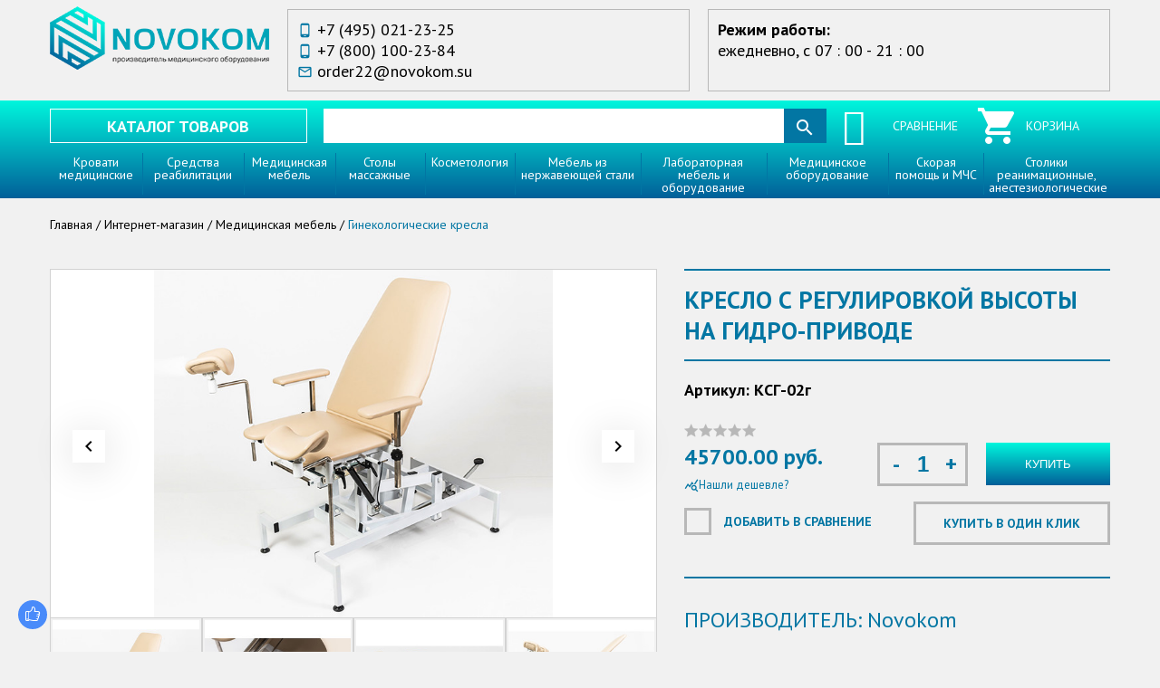

--- FILE ---
content_type: text/html; charset=UTF-8
request_url: https://novokom.su/shop/2249/desc/kreslo-s-regulirovkoj-vysoty-na-gidro-privode
body_size: 17199
content:
<!DOCTYPE html>
<html lang="ru">
 <head>
 <meta charset="UTF-8">
 <meta name="viewport"
 content="width=device-width, user-scalable=no, initial-scale=1.0, maximum-scale=1.0, minimum-scale=1.0">
 <meta http-equiv="X-UA-Compatible" content="ie=edge">
 <title>Купите/покупайте гинекологическое кресло с регулировкой высоты на гидро-приводе</title>
 <meta name="theme-color" content="#00c1c4">
 <link rel="stylesheet" href="/css/style.css?v=1" type="text/css" media="all" />
 <link href="https://fonts.googleapis.com/icon?family=Material+Icons|Open+Sans:400,700|PT+Sans:400,700&amp;subset=cyrillic"
 rel="stylesheet">
 <script>window.App={};</script>
 <meta name="description" content="Простое в использовании и функциональное гинекологическое кресло КСГ-02г предназначено для проведения осмотров в учреждениях здравоохранения. Сделано в России." />
<meta property="og:image" content="https://novokom.su/_sh/22/2249.jpg" />
 
 <link rel="canonical" href="https://novokom.su/shop/2249/desc/kreslo-s-regulirovkoj-vysoty-na-gidro-privode"/>
 <meta property="og:title" content="Новоком"/>
 <meta property="og:description" content=/>
 <meta property="og:image" content="https://novokom.su/img/logo.png">
 <meta property="og:type" content="website"/>
 <meta property="og:url" content= "https://novokom.su/shop/2249/desc/kreslo-s-regulirovkoj-vysoty-na-gidro-privode" />
 <!-- Global site tag (gtag.js) - Google Analytics -->
 <script async src="https://www.googletagmanager.com/gtag/js?id=UA-117077779-1"></script>
 <script>
 window.dataLayer = window.dataLayer || [];
 function gtag(){dataLayer.push(arguments);}
 gtag('js', new Date());
 
 gtag('config', 'UA-117077779-1');
 </script>
 
 <!--CoMagic--> 
<script type="text/javascript">
 var __cs = __cs || [];
 __cs.push(["setCsAccount", "YgwP1zOW06phtgqgFx1tB3n8myBfg5Id"]);
</script>
 
<script type="text/javascript" async src="https://app.comagic.ru/static/cs.min.js"></script>
<!--End CoMagic-->
 
 
	<link rel="stylesheet" href="/.s/src/base.min.css?v=221108" />
	<link rel="stylesheet" href="/.s/src/layer1.min.css?v=221108" />

	<script src="/.s/src/jquery-1.12.4.min.js"></script>
	
	<script src="/.s/src/uwnd.min.js?v=221108"></script>
	<link rel="stylesheet" href="/.s/src/ulightbox/ulightbox.min.css" />
	<link rel="stylesheet" href="/.s/src/social.css" />
	<script src="/.s/src/ulightbox/ulightbox.min.js"></script>
	<script src="/.s/src/shop_utils.js"></script>
	<script>
/* --- UCOZ-JS-DATA --- */
window.uCoz = {"ver":1,"site":{"id":"enovokom","host":"novokom.ucoz.net","domain":"novokom.su"},"ssid":"204346436602220471561","country":"US","sh_curr_def":2,"sh_curr":{"2":{"code":"RUR","disp":" руб.","dpos":0,"name":"Рубли","default":1,"rate":1}},"mf":"enovokom","module":"shop","shop_price_f":["%01.2f",""],"shop_price_separator":"","layerType":1,"uLightboxType":1,"sh_goods":{"2249":{"imgs":["/_sh/22/2249m.jpg","/_sh/22/2249m_1.jpg","/_sh/22/2249m_2.jpg","/_sh/22/2249m_3.jpg","/_sh/22/2249m_4.jpg","/_sh/22/2249m_5.jpg"],"price":"45700.00","old_price":"0.00"}},"language":"ru","sign":{"7252":"Предыдущий","10075":"Обязательны для выбора","7251":"Запрошенный контент не может быть загружен. Пожалуйста, попробуйте позже.","3125":"Закрыть","7287":"Перейти на страницу с фотографией.","210178":"Замечания","5458":"Следующий","3238":"Опции","3129":"Доступ запрещён. Истёк период сессии.","5255":"Помощник","3300":"Ошибка","7253":"Начать слайд-шоу","3255":"Сохранить","7254":"Изменить размер"}};
/* --- UCOZ-JS-CODE --- */

		function eRateEntry(select, id, a = 65, mod = 'shop', mark = +select.value, path = '', ajax, soc) {
			if (mod == 'shop') { path = `/${ id }/edit`; ajax = 2; }
			( !!select ? confirm(select.selectedOptions[0].textContent.trim() + '?') : true )
			&& _uPostForm('', { type:'POST', url:'/' + mod + path, data:{ a, id, mark, mod, ajax, ...soc } });
		}

		function updateRateControls(id, newRate) {
			let entryItem = self['entryID' + id] || self['comEnt' + id];
			let rateWrapper = entryItem.querySelector('.u-rate-wrapper');
			if (rateWrapper && newRate) rateWrapper.innerHTML = newRate;
			if (entryItem) entryItem.querySelectorAll('.u-rate-btn').forEach(btn => btn.remove())
		}
 function uSocialLogin(t) {
			var params = {"vkontakte":{"height":400,"width":790},"facebook":{"height":520,"width":950},"google":{"width":700,"height":600},"ok":{"height":390,"width":710},"yandex":{"height":515,"width":870}};
			var ref = escape(location.protocol + '//' + ('novokom.su' || location.hostname) + location.pathname + ((location.hash ? ( location.search ? location.search + '&' : '?' ) + 'rnd=' + Date.now() + location.hash : ( location.search || '' ))));
			window.open('/'+t+'?ref='+ref,'conwin','width='+params[t].width+',height='+params[t].height+',status=1,resizable=1,left='+parseInt((screen.availWidth/2)-(params[t].width/2))+',top='+parseInt((screen.availHeight/2)-(params[t].height/2)-20)+'screenX='+parseInt((screen.availWidth/2)-(params[t].width/2))+',screenY='+parseInt((screen.availHeight/2)-(params[t].height/2)-20));
			return false;
		}
		function TelegramAuth(user){
			user['a'] = 9; user['m'] = 'telegram';
			_uPostForm('', {type: 'POST', url: '/index/sub', data: user});
		}
checkNumber_header = 'Замечания';
		checkNumber_err = 'Опции<ul>%err_msg%</ul>Обязательны для выбора';
function loginPopupForm(params = {}) { new _uWnd('LF', ' ', -250, -100, { closeonesc:1, resize:1 }, { url:'/index/40' + (params.urlParams ? '?'+params.urlParams : '') }) }
/* --- UCOZ-JS-END --- */
</script>

	<style>.UhideBlock{display:none; }</style>
	<script type="text/javascript">new Image().src = "//counter.yadro.ru/hit;noadsru0?r"+escape(document.referrer)+(screen&&";s"+screen.width+"*"+screen.height+"*"+(screen.colorDepth||screen.pixelDepth))+";u"+escape(document.URL)+";"+Date.now();</script><link rel="stylesheet" href="/_st/shop.css" /><script src="/.s/src/shop.js"></script><style>
				@font-face {
					font-family: "FontAwesome";
					font-style: normal;
					font-weight: normal;
					src: url("/.s/src/panel-v2/fonts/fontawesome-webfont.eot?#iefix&v=4.3.0") format("embedded-opentype"), url("/.s/src/panel-v2/fonts/fontawesome-webfont.woff2?v=4.3.0") format("woff2"), url("/.s/src/panel-v2/fonts/fontawesome-webfont.woff?v=4.3.0") format("woff"), url("/.s/src/panel-v2/fonts/fontawesome-webfont.ttf?v=4.3.0") format("truetype"), url("/.s/src/panel-v2/fonts/fontawesome-webfont.svg?v=4.3.0#fontawesomeregular") format("svg");
				}
			</style>
</head>
 <body>

 <div id="utbr8214" rel="s721"></div>
 <!--U1AHEADER1Z--><!-- comagic аналитика --> <script async src="/js/comagic_analytics.js?v=2"></script>
<!-- Yandex.Metrika counter -->
<script type="text/javascript" >
 (function(m,e,t,r,i,k,a){m[i]=m[i]||function(){(m[i].a=m[i].a||[]).push(arguments)};
 m[i].l=1*new Date();k=e.createElement(t),a=e.getElementsByTagName(t)[0],k.async=1,k.src=r,a.parentNode.insertBefore(k,a)})
 (window, document, "script", "https://mc.yandex.ru/metrika/tag.js", "ym");

 ym(48371339, "init", {
 clickmap:true,
 trackLinks:true,
 accurateTrackBounce:true,
 webvisor:true
 });
</script>
<noscript><div><img src="https://mc.yandex.ru/watch/48371339" style="position:absolute; left:-9999px;" alt="" /></div></noscript>
<!-- /Yandex.Metrika counter -->

<header class="main-header">
 <div class="h-top">
 <div class="wrapper">
 <div class="h-top-logo">
 <a href="http://novokom.su/">
 <img src="/img/logo.png" alt="Новоком">
 </a>
 </div>
 <div class="h-top-menu">
 <div class="contacts">
 <div class="contacts-phone">
 <span><i class="material-icons">phone_android</i><a href="tel:+74950212325">+7 (495) 021-23-25</a></span>
 <!--span><i class="material-icons">phone_android</i><a href="tel:+74950887253">+7 (495) 088-72-53</a></span-->
 <span><i class="material-icons">phone_android</i><a href="tel:+78001002384">+7 (800) 100-23-84</a></span>
 <span><i class="material-icons">mail_outline</i><a href="mailto:sale@novokom.su">sale@novokom.su</a></span>
 </div>
 <div class="schedule"> 
 <b>Режим работы:</b><br>
 <span>ежедневно, с 07 : 00 - 21 : 00</span><br>
 <!--span><i class="material-icons">mail_outline</i><a href="mailto:sale@novokom.su">sale@novokom.su</a></span-->
</div> 
 <!--span class="user-link"><a href="javascript:;" rel="nofollow" onclick="loginPopupForm(); return false;">ВХОД</a>/<a href="/register">РЕГИСТРАЦИЯ</a></span-->
 </div>
 <div class="material-icons menu-open">menu</div>
 <div class="material-icons contact-phone">contact_phone</div>
 <div id="uNMenuDiv1" class="uMenuV"><ul class="uMenuRoot">
<li><a  href="/news" ><span>НОВОСТИ</span></a></li>
<li><a  href="/index/0-2" ><span>О компании</span></a></li>
<li><a  href="/index/nashi_dilery/0-7" ><span>НАШИ ДИЛЕРЫ</span></a></li>
<li><a  href="/index/oplata/0-5" ><span>ОПЛАТА</span></a></li>
<li><a  href="/index/dostavka/0-6" ><span>Доставка</span></a></li>
<li><a  href="/index/kontakty/0-4" ><span>Контакты</span></a></li>
<li><a  href="/index/nashli_deshevle/0-17" ><span>Нашли дешевле?</span></a></li></ul></div>
 </div>
 </div>
 </div>
 <div class="h-bottom">
 <div class="wrapper">
 <div class="h-bottom-t">
 <div class="shop-link">
 <a href="/shop/">КАТАЛОГ ТОВАРОВ</a>
 </div>
 <div class="search-form-holder">
 <div class="searchForm">
 <form onsubmit="this.sfSbm.disabled=true" method="post" style="margin:0"
 action="/shop/search">
 <div align="center" class="schQuery">
 <input type="text" name="query" value="" maxlength="30" size="20"
 class="queryField">
 </div>
 <div align="center" class="schBtn">
 <input type="submit" class="searchSbmFl material-icons" name="sfSbm" value="search">
 </div>
 </form>
 <div id="search-results" style="z-index:999;"></div>
 </div>
 
 
 </div>
 <div class="widget-button">
 <div class="compare-wrapp">
 <span class="compare-icon"></span>
 <a href="/shop/compare"><span class="fa fa-balance-scale"></span>СРАВНЕНИЕ</a>
 </div>
 <div class="checkout-wrapper">
 <div id="shop-basket"><div class="checkout-inner">
 <a href="/shop/checkout"><span class="checkout-icon">КОРЗИНА</span></a>
 <div class="hidden-part">
 
 
 <div class="empty">Ваша корзина пуста</div>
 
 </div>
</div>

<style>
 .hidden-part {display:none}
 #shop-basket ul { margin:0; padding:0; text-align:left; list-style:none }
 #shop-basket .sb-name { margin-right:18px; }
 #shop-basket .sb-cost { margin-right:18px; color: gray; }
 #shop-basket .sb-func { float:right; cursor:pointer; width:16px; height:16px; margin:0;}
 #shop-basket a.remove { background:url('/.s/img/sh/del.png') no-repeat 3px 0; }
 #shop-basket a.remove:hover { background:url('/.s/img/sh/del.png') no-repeat 3px -16px; }
 #shop-basket .empty { text-align:center; }
 #shop-basket .total {font-weight: bold;}
 #shop-basket .total, #shop-basket .disc { text-align:right; line-height: 1.8; }
 #shop-basket .disc-info { font-style: italic; }
</style>

<script language="Javascript"><!--
 var lock_buttons = 0;
 
 function clearBasket(){
 if(lock_buttons) return false; else lock_buttons = 1;
 var el = $('#shop-basket');
 if(el.length){ var g=document.createElement("div"); $(g).addClass('myWinGrid').attr("id",'shop-basket-fade').css({"left":"0","top":"0","position":"absolute","border":"#CCCCCC 1px solid","width":$(el).width()+'px',"height":$(el).height()+'px',"z-index":5}).hide().bind('mousedown',function(e){e.stopPropagation();e.preventDefault();_uWnd.globalmousedown();}).html('<div class="myWinLoad" style="margin:5px;"></div>'); $(el).append(g); $(g).show(); }
 _uPostForm('',{type:'POST',url:'/shop/basket',data:{'mode':'clear'}});
 ga_event('basket_clear');
 return false;
 }
 
 function removeBasket(id){
 if(lock_buttons) return false; else lock_buttons = 1;
 $('#basket-item-'+id+' .sb-func').removeClass('remove').addClass('myWinLoadS').attr('title','');
 _uPostForm('',{type:'POST',url:'/shop/basket',data:{'mode':'del', 'id':id}});
 return false;
 }
 
 function add2Basket(id, pref){
 if(lock_buttons) return false; else lock_buttons = 1;
 var opt = [], err_msg = '', err_msgs = [], radio_options = {}, el_id = {};
 $('#b'+pref+'-'+id+'-basket').attr('disabled','disabled');
 $('#'+pref+'-'+id+'-basket').removeClass('done').removeClass('err').removeClass('add').addClass('wait').attr('title','');
 $('#'+pref+'-'+id+'-options-selectors').find('select, input').each(function(){
 switch (this.type) {
 case 'radio':
 el_id = this.id.split('-');
 ((typeof (radio_options[el_id[3]]) == 'undefined') && (radio_options[el_id[3]] = { 'val': - 1, 'id': this.id }));
 (this.checked && (radio_options[el_id[3]]['val'] = this.value));
 break;
 case 'checkbox':
 if (this.checked && (this.value !== '')) {
 if(this.value !== ''){
 opt.push(this.id.split('-')[3]+'-'+this.value);
 } else {
 err_msgs.push({'id':this.id.split('-')[3], 'msg':'<li>'+$(this).parent().parent().find('span.opt').html().replace(':', '')+'</li>'});
 }
 }
 break;
 default:
 if (this.value !== '') {
 opt.push(this.id.split('-')[3]+'-'+this.value);
 } else {
 err_msgs.push({'id':this.id.split('-')[3], 'msg':'<li>'+$(this).parent().parent().find('span.opt').html().replace(':', '')+'</li>'});
 }
 }
 });
 for(i in radio_options){
 if(radio_options[i]['val'] != -1){
 opt.push(radio_options[i]['id'].split('-')[3]+'-'+radio_options[i]['val']);
 }else{
 err_msgs.push({'id':radio_options[i]['id'].split('-')[3], 'msg':'<li>'+$('#'+radio_options[i]['id']).parent().parent().parent().find('span.opt').html().replace(':', '')+'</li>'});
 }
 }
 
 err_msgs.sort(function(a, b){ return ((a['id'] > b['id']) ? 1 : -1); });
 for (var i=0; i<err_msgs.length; i++) { err_msg += err_msgs[i]['msg']; }
 
 if(err_msg == ''){
 _uPostForm('',{type:'POST',url:'/shop/basket',data:{'mode':'add', 'id':id, 'pref':pref, 'opt':opt.join(':'), 'cnt':$('#q'+pref+'-'+id+'-basket').attr('value')}});
 ga_event('basket_add');
 }else{
 lock_buttons = 0;
 shop_alert('<div class="MyWinError">Опции<ul>'+err_msg+'</ul>обязательны для выбора</div>','Замечания','warning',350,100,{tm:8000,align:'left',icon:'/.s/img/icon/warning.png', 'onclose': function(){ $('#b'+pref+'-'+id+'-basket').removeAttr('disabled'); $('#'+pref+'-'+id+'-basket').removeClass('wait').addClass('add'); }});
 }
 return false;
 }
 
 function buyNow(id, pref){
 if(lock_buttons) return false; else lock_buttons = 1;
 var opt = [], err_msg = '', err_msgs = [], radio_options = {}, el_id = {};
 $('#b'+pref+'-'+id+'-buynow').attr('disabled', 'disabled');
 $('#'+pref+'-'+id+'-buynow').removeClass('done').removeClass('err').removeClass('now').addClass('wait').attr('title','');
 $('#'+pref+'-'+id+'-options-selectors').find('select, input').each(function(){
 switch (this.type) {
 case 'radio':
 el_id = this.id.split('-');
 ((typeof (radio_options[el_id[3]]) == 'undefined') && (radio_options[el_id[3]] = { 'val': - 1, 'id': this.id }));
 (this.checked && (radio_options[el_id[3]]['val'] = this.value));
 break;
 case 'checkbox':
 if (this.checked && (this.value !== '')) {
 if(this.value !== ''){
 opt.push(this.id.split('-')[3]+'-'+this.value);
 } else {
 err_msgs.push({'id':this.id.split('-')[3], 'msg':'<li>'+$(this).parent().parent().find('span.opt').html().replace(':', '')+'</li>'});
 }
 }
 break;
 default:
 if (this.value !== '') {
 opt.push(this.id.split('-')[3]+'-'+this.value);
 } else {
 err_msgs.push({'id':this.id.split('-')[3], 'msg':'<li>'+$(this).parent().parent().find('span.opt').html().replace(':', '')+'</li>'});
 }
 }
 });
 for(i in radio_options){
 if(radio_options[i]['val'] != -1){
 opt.push(radio_options[i]['id'].split('-')[3]+'-'+radio_options[i]['val']);
 }else{
 err_msgs.push({'id':radio_options[i]['id'].split('-')[3], 'msg':'<li>'+$('#'+radio_options[i]['id']).parent().parent().parent().find('span.opt').html().replace(':', '')+'</li>'});
 }
 }
 
 err_msgs.sort(function(a, b){ return ((a['id'] > b['id']) ? 1 : -1); });
 for (var i=0; i<err_msgs.length; i++) { err_msg += err_msgs[i]['msg']; }
 
 if(err_msg == ''){
 _uPostForm('',{type:'POST',url:'/shop/basket',data:{'mode':'add', 'id':id, 'pref':pref, 'opt':opt.join(':'), 'cnt':$('#q'+pref+'-'+id+'-basket').attr('value'), 'now':1}});
 ga_event('basket_buynow');
 }else{
 lock_buttons = 0;
 shop_alert('<div class="MyWinError">Опции<ul>'+err_msg+'</ul>обязательны для выбора</div>','Замечания','warning',350,100,{tm:8000,align:'left',icon:'/.s/img/icon/warning.png', 'onclose': function(){ $('#b'+pref+'-'+id+'-buynow').removeAttr('disabled'); $('#'+pref+'-'+id+'-buynow').removeClass('wait').addClass('add'); }});
 }
 return false;
 }
 //-->
</script></div>
 </div>
 </div>
 </div>
 <div class="h-bottom-cat">
 <div class="material-icons close-cat">close</div>
 <ul id="shop-hmenu" class="hmenu-onhover">

<li class="hmenu-item" id="hmenu-item-7">
			<a class="hmenu-link" href="/shop/medicinskie-krovati"><span>Кровати медицинские</span></a>
	<div class="hmenu-corn"><b></b></div>
				<div id="hmenu-cont-7" class="hmenu-cont">
					<ol class="hmenu-cont-block with-clear">
						<li id="hmenu-subc-63" class="hmenu-subc-ol hmenu-subc level2">
						<div><a href="/shop/medicinskie-krovati/s-ehlektricheskim-privodom">С электрическим приводом</a></div></li><li id="hmenu-subc-64" class="hmenu-subc-ol hmenu-subc level2">
						<div><a href="/shop/medicinskie-krovati/s-mekhanicheskim-privodom">С механическим приводом</a></div></li><li id="hmenu-subc-65" class="hmenu-subc-ol hmenu-subc level2">
						<div><a href="/shop/medicinskie-krovati/s-tualetnym-ustrojstvom">С туалетным устройством</a></div></li><li id="hmenu-subc-66" class="hmenu-subc-ol hmenu-subc level2">
						<div><a href="/shop/medicinskie-krovati/kreslo-krovat-s-funkciej-kardiokreslo">С функцией кардио-кресла</a></div></li><li id="hmenu-subc-30" class="hmenu-subc-ol hmenu-subc level2">
						<div><a href="/shop/medicinskie-krovati/s-regulirovkoj-vysoty">С регулировкой высоты</a></div></li><li id="hmenu-subc-93" class="hmenu-subc-ol hmenu-subc level2">
						<div><a href="/shop/medicinskie-krovati/c-funkciej-perevorachivanija-bolnogo">C функцией переворачивания больного</a></div></li><li id="hmenu-subc-92" class="hmenu-subc-ol hmenu-subc level2">
						<div><a href="/shop/medicinskie-krovati/krovati-detskie-dlja-novorozhdennykh">Детские / Для новорожденных</a></div></li><li id="hmenu-subc-69" class="hmenu-subc-ol hmenu-subc level2">
						<div><a href="/shop/medicinskie-krovati/dopolnitelnoe-oborudovanie-matrasy-protivoprolezhnevye-sistemy">Дополнительное оборудование. Матрасы / противопролежневые системы</a></div></li><li id="hmenu-subc-196" class="hmenu-subc-ol hmenu-subc level2">
						<div><a href="/shop/medicinskie-krovati/metallicheskie-krovati">Металлические кровати</a></div></li><li id="hmenu-subc-209" class="hmenu-subc-ol hmenu-subc level2">
						<div><a href="/shop/medicinskie-krovati/reanimacionnye-krovati">Реанимационные кровати</a></div></li>
					</ol>
				</div>
</li>

<li class="hmenu-item" id="hmenu-item-8">
			<a class="hmenu-link" href="/shop/invalidnaja-tekhnika"><span>Средства реабилитации</span></a>
	<div class="hmenu-corn"><b></b></div>
				<div id="hmenu-cont-8" class="hmenu-cont">
					<ol class="hmenu-cont-block with-clear">
						<li id="hmenu-subc-56" class="hmenu-subc-ol hmenu-subc level2">
						<div><a href="/shop/invalidnaja-tekhnika/invalidnye-koljaski-so-stalnoj-ramoj">Инвалидные коляски со стальной рамой</a></div></li><li id="hmenu-subc-96" class="hmenu-subc-ol hmenu-subc level2">
						<div><a href="/shop/invalidnaja-tekhnika/s-aljuminievoj-ramoj">Инвалидные коляски с алюминиевой рамой</a></div></li><li id="hmenu-subc-57" class="hmenu-subc-ol hmenu-subc level2">
						<div><a href="/shop/invalidnaja-tekhnika/invalidnye-kresla-koljaski-s-ehlektroprivodom">Инвалидные кресла с электроприводом</a></div></li><li id="hmenu-subc-58" class="hmenu-subc-ol hmenu-subc level2">
						<div><a href="/shop/invalidnaja-tekhnika/kreslo-koljaska-dlja-detej">Кресло-коляски для детей</a></div></li><li id="hmenu-subc-88" class="hmenu-subc-ol hmenu-subc level2">
						<div><a href="/shop/invalidnaja-tekhnika/kreslo-koljaski-s-sanitarnym-osnashheniem-stulja-s-tualetom">Кресло-коляски с санитарным оснащением / Стулья с туалетом</a></div></li><li id="hmenu-subc-89" class="hmenu-subc-ol hmenu-subc level2">
						<div><a href="/shop/invalidnaja-tekhnika/rollatory-i-khodunki-dlja-invalidov">Роллаторы и ходунки для инвалидов</a></div></li><li id="hmenu-subc-82" class="hmenu-subc-ol hmenu-subc level2">
						<div><a href="/shop/invalidnaja-tekhnika/dushevye-taburetki">Душевые табуретки</a></div></li><li id="hmenu-subc-77" class="hmenu-subc-ol hmenu-subc level2">
						<div><a href="/shop/invalidnaja-tekhnika/kostyli-rebotec">Костыли</a></div></li><li id="hmenu-subc-79" class="hmenu-subc-ol hmenu-subc level2">
						<div><a href="/shop/invalidnaja-tekhnika/trosti-rebotec">Трости</a></div></li><li id="hmenu-subc-192" class="hmenu-subc-ol hmenu-subc level2">
						<div><a href="/shop/invalidnaja-tekhnika/podemniki">Подъемники для инвалидов</a></div></li>
					</ol>
				</div>
</li>

<li class="hmenu-item" id="hmenu-item-11">
			<a class="hmenu-link" href="/shop/medicinskaja-mebel"><span>Медицинская мебель</span></a>
	<div class="hmenu-corn"><b></b></div>
				<div id="hmenu-cont-11" class="hmenu-cont">
					<ol class="hmenu-cont-block with-clear">
						<li id="hmenu-subc-67" class="hmenu-subc-ol hmenu-subc level2">
						<div><a href="/shop/medicinskaja-mebel/telezhki-katalki-reanimacionnye">Реанимационные тележки</a></div></li><li id="hmenu-subc-68" class="hmenu-subc-ol hmenu-subc level2">
						<div><a href="/shop/medicinskaja-mebel/tumbochki-i-stoliki-prikrovatnye">Медицинские прикроватные тумбы и столики</a></div></li><li id="hmenu-subc-70" class="hmenu-subc-ol hmenu-subc level2">
						<div><a href="/shop/medicinskaja-mebel/nosilki-kreselnye-skladnye">Медицинские складные носилки</a></div></li><li id="hmenu-subc-75" class="hmenu-subc-ol hmenu-subc level2">
						<div><a href="/shop/medicinskaja-mebel/dopolnitelnoe-oborudovanie-priemnye-ustrojstva-dlja-katalok">Дополнительное оборудование для медицинских каталок</a></div></li><li id="hmenu-subc-81" class="hmenu-subc-ol hmenu-subc level2">
						<div><a href="/shop/medicinskaja-mebel/kresla-stulja-s-sanitarnym-osnashheniem-iz-sverkhprochnogo-plastika-trb-3000">Кресла-стулья с санитарным оснащением</a></div></li><li id="hmenu-subc-85" class="hmenu-subc-ol hmenu-subc level2">
						<div><a href="/shop/medicinskaja-mebel/kresla-ginekologicheskie">Гинекологические кресла</a></div></li><li id="hmenu-subc-95" class="hmenu-subc-ol hmenu-subc level2">
						<div><a href="/shop/medicinskaja-mebel/katalki-dlja-oborudovanija-avtomobilej">Каталки для скорой помощи</a></div></li><li id="hmenu-subc-194" class="hmenu-subc-ol hmenu-subc level2">
						<div><a href="/shop/medicinskaja-mebel/obshhebolnichnye-krovati">Общебольничные кровати</a></div></li><li id="hmenu-subc-108" class="hmenu-subc-ol hmenu-subc level2">
						<div><a href="/shop/medicinskaja-mebel/zerkala-ldsp">Зеркала ЛДСП</a></div></li><li id="hmenu-subc-124" class="hmenu-subc-ol hmenu-subc level2">
						<div><a href="/shop/medicinskaja-mebel/kushetki-i-banketki">Медицинские смотровые кушетки и банкетки</a></div></li><li id="hmenu-subc-125" class="hmenu-subc-ol hmenu-subc level2">
						<div><a href="/shop/medicinskaja-mebel/medicinskie-shirmy">Медицинские ширмы</a></div></li><li id="hmenu-subc-126" class="hmenu-subc-ol hmenu-subc level2">
						<div><a href="/shop/medicinskaja-mebel/kushetki-fizioterapevticheskie">Физиотерапевтические кушетки</a></div></li><li id="hmenu-subc-127" class="hmenu-subc-ol hmenu-subc level2">
						<div><a href="/shop/medicinskaja-mebel/dopolnitelnoe-oborudovanie">Медицинские аксессуары</a></div></li><li id="hmenu-subc-129" class="hmenu-subc-ol hmenu-subc level2">
						<div><a href="/shop/medicinskaja-mebel/stoly-dlja-zabora-krovi">Столы для забора крови</a></div></li><li id="hmenu-subc-130" class="hmenu-subc-ol hmenu-subc level2">
						<div><a href="/shop/medicinskaja-mebel/stoly-perevjazochnye">Перевязочные столы</a></div></li><li id="hmenu-subc-131" class="hmenu-subc-ol hmenu-subc level2">
						<div><a href="/shop/medicinskaja-mebel/stoly-pelenalnye">Пеленальные столы</a></div></li><li id="hmenu-subc-132" class="hmenu-subc-ol hmenu-subc level2">
						<div><a href="/shop/medicinskaja-mebel/stoly-palatnye">Палатные столы</a></div></li><li id="hmenu-subc-133" class="hmenu-subc-ol hmenu-subc level2">
						<div><a href="/shop/medicinskaja-mebel/stoly-dlja-kabineta-vracha">Медицинские столы для врачей</a></div></li><li id="hmenu-subc-134" class="hmenu-subc-ol hmenu-subc level2">
						<div><a href="/shop/medicinskaja-mebel/stoly-instrumentalnye-procedurnye">Медицинские инструментальные и процедурные столы</a></div></li><li id="hmenu-subc-135" class="hmenu-subc-ol hmenu-subc level2">
						<div><a href="/shop/medicinskaja-mebel/stoly-manipuljacionnye">Манипуляционные столы</a></div></li><li id="hmenu-subc-136" class="hmenu-subc-ol hmenu-subc level2">
						<div><a href="/shop/medicinskaja-mebel/posty-medicinskoj-sestry">Посты медицинской сестры</a></div></li><li id="hmenu-subc-137" class="hmenu-subc-ol hmenu-subc level2">
						<div><a href="/shop/medicinskaja-mebel/stoly-operacionnye">Операционные столы</a></div></li><li id="hmenu-subc-138" class="hmenu-subc-ol hmenu-subc level2">
						<div><a href="/shop/medicinskaja-mebel/stoly-prikrovatnye">Медицинские прикроватные столы</a></div></li><li id="hmenu-subc-139" class="hmenu-subc-ol hmenu-subc level2">
						<div><a href="/shop/medicinskaja-mebel/odnostvorchatye">Медицинские одностворчатые шкафы</a></div></li><li id="hmenu-subc-140" class="hmenu-subc-ol hmenu-subc level2">
						<div><a href="/shop/medicinskaja-mebel/dvukhstvorchatye">Медицинские двухстворчатые шкафы</a></div></li><li id="hmenu-subc-141" class="hmenu-subc-ol hmenu-subc level2">
						<div><a href="/shop/medicinskaja-mebel/shkafy-dlja-odezhdy">Металлические шкафы для одежды</a></div></li><li id="hmenu-subc-142" class="hmenu-subc-ol hmenu-subc level2">
						<div><a href="/shop/medicinskaja-mebel/shkafy-kartotechnye">Картотечные шкафы</a></div></li><li id="hmenu-subc-143" class="hmenu-subc-ol hmenu-subc level2">
						<div><a href="/shop/medicinskaja-mebel/shkafy-dlja-uborochnogo-inventarja">Шкафы для уборочного инвентаря</a></div></li><li id="hmenu-subc-144" class="hmenu-subc-ol hmenu-subc level2">
						<div><a href="/shop/medicinskaja-mebel/shkafy-arkhivnye-i-skladskie">Металлические складские и архивные шкафы</a></div></li><li id="hmenu-subc-145" class="hmenu-subc-ol hmenu-subc level2">
						<div><a href="/shop/medicinskaja-mebel/tumby-medicinskie">Медицинские тумбы</a></div></li><li id="hmenu-subc-146" class="hmenu-subc-ol hmenu-subc level2">
						<div><a href="/shop/medicinskaja-mebel/shtativy-dlja-vlivanij">Штативы для вливаний</a></div></li><li id="hmenu-subc-147" class="hmenu-subc-ol hmenu-subc level2">
						<div><a href="/shop/medicinskaja-mebel/kresla-dlja-donora">Донорские кресла</a></div></li><li id="hmenu-subc-148" class="hmenu-subc-ol hmenu-subc level2">
						<div><a href="/shop/medicinskaja-mebel/kresla-specializirovannye">Специализированные медицинские кресла</a></div></li><li id="hmenu-subc-150" class="hmenu-subc-ol hmenu-subc level2">
						<div><a href="/shop/medicinskaja-mebel/taburetki">Медицинские винтовые табуреты и стулья</a></div></li><li id="hmenu-subc-151" class="hmenu-subc-ol hmenu-subc level2">
						<div><a href="/shop/medicinskaja-mebel/sekcionnye">Секции металлических стульев</a></div></li><li id="hmenu-subc-152" class="hmenu-subc-ol hmenu-subc level2">
						<div><a href="/shop/medicinskaja-mebel/kresla">Лабораторные стулья и кресла</a></div></li><li id="hmenu-subc-153" class="hmenu-subc-ol hmenu-subc level2">
						<div><a href="/shop/medicinskaja-mebel/stoly-tekhnologicheskie">Технологические столы и тумбы</a></div></li><li id="hmenu-subc-154" class="hmenu-subc-ol hmenu-subc level2">
						<div><a href="/shop/medicinskaja-mebel/telezhki-medicinskie">Медицинские тележки</a></div></li><li id="hmenu-subc-183" class="hmenu-subc-ol hmenu-subc level2">
						<div><a href="/shop/medicinskaja-mebel/stoly-dlja-sanitarnoj-obrabotki-novorozhdennykh">Столы для санитарной обработки новорожденных Аском</a></div></li><li id="hmenu-subc-182" class="hmenu-subc-ol hmenu-subc level2">
						<div><a href="/shop/medicinskaja-mebel/krovati-dlja-novorozhdennykh">Медицинские кроватки для новорожденных</a></div></li><li id="hmenu-subc-178" class="hmenu-subc-ol hmenu-subc level2">
						<div><a href="/shop/medicinskaja-mebel/shkafy-stellazhi">Металлические медицинские стеллажи и стерилизационные шкафы</a></div></li><li id="hmenu-subc-156" class="hmenu-subc-ol hmenu-subc level2">
						<div><a href="/shop/medicinskaja-mebel/dlja-perevozki-bolnykh">Медицинские тележки для перевозки больных</a></div></li><li id="hmenu-subc-157" class="hmenu-subc-ol hmenu-subc level2">
						<div><a href="/shop/medicinskaja-mebel/telezhki-gruzovye">Медицинские межкорпусные грузовые тележки</a></div></li><li id="hmenu-subc-155" class="hmenu-subc-ol hmenu-subc level2">
						<div><a href="/shop/medicinskaja-mebel/telezhki-vnutrikorpusnye">Медицинские внутрикорпусные тележки</a></div></li><li id="hmenu-subc-195" class="hmenu-subc-ol hmenu-subc level2">
						<div><a href="/shop/medicinskaja-mebel/shkafy-dlja-dokumentov">Медицинские шкафы для документов</a></div></li><li id="hmenu-subc-210" class="hmenu-subc-ol hmenu-subc level2">
						<div><a href="/shop/medicinskaja-mebel/kresla-medicinskie">Кресла медицинские</a></div></li><li id="hmenu-subc-215" class="hmenu-subc-ol hmenu-subc level2">
						<div><a href="/shop/medicinskaja-mebel/trakcionnye-sistemy">Тракционные системы</a></div></li>
					</ol>
				</div>
</li>

<li class="hmenu-item" id="hmenu-item-9">
			<a class="hmenu-link" href="/shop/massazhnye-stoly-kresla-stulja"><span>Столы массажные</span></a>
	<div class="hmenu-corn"><b></b></div>
				<div id="hmenu-cont-9" class="hmenu-cont">
					<ol class="hmenu-cont-block with-clear">
						<li id="hmenu-subc-59" class="hmenu-subc-ol hmenu-subc level2">
						<div><a href="/shop/massazhnye-stoly-kresla-stulja/massazhnye-stoly-skladnye-perenosnye-kupit">Массажные складные столы</a></div></li><li id="hmenu-subc-60" class="hmenu-subc-ol hmenu-subc level2">
						<div><a href="/shop/massazhnye-stoly-kresla-stulja/massazhnye-stoly-stacionarnye">Массажные стационарные столы</a></div></li><li id="hmenu-subc-61" class="hmenu-subc-ol hmenu-subc level2">
						<div><a href="/shop/massazhnye-stoly-kresla-stulja/massazhnye-kresla-dlja-specialistov">Массажные кресла для специалистов</a></div></li><li id="hmenu-subc-84" class="hmenu-subc-ol hmenu-subc level2">
						<div><a href="/shop/massazhnye-stoly-kresla-stulja/massazhnye-stoly-i-stulja">Массажные столы и стулья</a></div></li><li id="hmenu-subc-91" class="hmenu-subc-ol hmenu-subc level2">
						<div><a href="/shop/massazhnye-stoly-kresla-stulja/aksessuary">Аксессуары</a></div></li>
					</ol>
				</div>
</li>

<li class="hmenu-item" id="hmenu-item-10">
			<a class="hmenu-link" href="/shop/kosmetologija"><span>Косметология</span></a>
	<div class="hmenu-corn"><b></b></div>
				<div id="hmenu-cont-10" class="hmenu-cont">
					<ol class="hmenu-cont-block with-clear">
						<li id="hmenu-subc-86" class="hmenu-subc-ol hmenu-subc level2">
						<div><a href="/shop/kosmetologija/kosmetologicheskie-kresla">Косметологические кресла</a></div></li><li id="hmenu-subc-87" class="hmenu-subc-ol hmenu-subc level2">
						<div><a href="/shop/kosmetologija/pedikjurnye-kresla">Педикюрные кресла</a></div></li><li id="hmenu-subc-162" class="hmenu-subc-ol hmenu-subc level2">
						<div><a href="/shop/kosmetologija/kresla-dlja-tatu-salona">Кресла для тату-салона</a></div></li><li id="hmenu-subc-161" class="hmenu-subc-ol hmenu-subc level2">
						<div><a href="/shop/kosmetologija/stulja-dlja-mastera">Стулья мастера, табуреты, кресла</a></div></li><li id="hmenu-subc-160" class="hmenu-subc-ol hmenu-subc level2">
						<div><a href="/shop/kosmetologija/stoliki-dlja-kosmetologicheskikh-kabinetov">Столики для косметологических кабинетов</a></div></li><li id="hmenu-subc-159" class="hmenu-subc-ol hmenu-subc level2">
						<div><a href="/shop/kosmetologija/oborudovanie-dlja-kosmetologii">Оборудование для косметологии</a></div></li><li id="hmenu-subc-158" class="hmenu-subc-ol hmenu-subc level2">
						<div><a href="/shop/kosmetologija/svetilniki-lampy-lupy">Светильники, лампы, лупы</a></div></li>
					</ol>
				</div>
</li>

<li class="hmenu-item" id="hmenu-item-12">
			<a class="hmenu-link" href="/shop/mebel-iz-nerzhavejushhej-stali"><span>Мебель из нержавеющей стали</span></a>
	<div class="hmenu-corn"><b></b></div>
				<div id="hmenu-cont-12" class="hmenu-cont">
					<ol class="hmenu-cont-block with-clear">
						<li id="hmenu-subc-128" class="hmenu-subc-ol hmenu-subc level2">
						<div><a href="/shop/mebel-iz-nerzhavejushhej-stali/stoly-anesteziologicheskie">Столы анестезиологические</a></div></li><li id="hmenu-subc-177" class="hmenu-subc-ol hmenu-subc level2">
						<div><a href="/shop/mebel-iz-nerzhavejushhej-stali/tumby-dlja-zubotekhnicheskikh-laboratorij">Тумбы для зуботехнических лабораторий</a></div></li><li id="hmenu-subc-180" class="hmenu-subc-ol hmenu-subc level2">
						<div><a href="/shop/mebel-iz-nerzhavejushhej-stali/mebel-dlja-patologoanatomicheskikh-otdelenij">Оборудование для моргов</a></div></li><li id="hmenu-subc-185" class="hmenu-subc-ol hmenu-subc level2">
						<div><a href="/shop/mebel-iz-nerzhavejushhej-stali/stoly-laboratornye-podkatnye">Столы лабораторные</a></div></li><li id="hmenu-subc-190" class="hmenu-subc-ol hmenu-subc level2">
						<div><a href="/shop/mebel-iz-nerzhavejushhej-stali/platnye-opcii">Платные опции</a></div></li><li id="hmenu-subc-189" class="hmenu-subc-ol hmenu-subc level2">
						<div><a href="/shop/mebel-iz-nerzhavejushhej-stali/shkafy-vytjazhnye">Медицинские вытяжные шкафы</a></div></li><li id="hmenu-subc-188" class="hmenu-subc-ol hmenu-subc level2">
						<div><a href="/shop/mebel-iz-nerzhavejushhej-stali/komplekty">Комплекты</a></div></li><li id="hmenu-subc-174" class="hmenu-subc-ol hmenu-subc level2">
						<div><a href="/shop/mebel-iz-nerzhavejushhej-stali/stoliki-telezhki">Столики (тележки)</a></div></li><li id="hmenu-subc-175" class="hmenu-subc-ol hmenu-subc level2">
						<div><a href="/shop/mebel-iz-nerzhavejushhej-stali/stoly">Столы</a></div></li><li id="hmenu-subc-179" class="hmenu-subc-ol hmenu-subc level2">
						<div><a href="/shop/mebel-iz-nerzhavejushhej-stali/skamejki">Скамейки</a></div></li><li id="hmenu-subc-176" class="hmenu-subc-ol hmenu-subc level2">
						<div><a href="/shop/mebel-iz-nerzhavejushhej-stali/tumby">Тумбы</a></div></li><li id="hmenu-subc-181" class="hmenu-subc-ol hmenu-subc level2">
						<div><a href="/shop/mebel-iz-nerzhavejushhej-stali/prochee-oborudovanie">Прочее оборудование</a></div></li>
					</ol>
				</div>
</li>

<li class="hmenu-item" id="hmenu-item-13">
			<a class="hmenu-link" href="/shop/laboratornaja-mebel"><span>Лабораторная мебель и оборудование</span></a>
	<div class="hmenu-corn"><b></b></div>
				<div id="hmenu-cont-13" class="hmenu-cont">
					<ol class="hmenu-cont-block with-clear">
						<li id="hmenu-subc-187" class="hmenu-subc-ol hmenu-subc level2">
						<div><a href="/shop/laboratornaja-mebel/sushilki-laboratornye">Лабораторные сушилки</a></div></li><li id="hmenu-subc-186" class="hmenu-subc-ol hmenu-subc level2">
						<div><a href="/shop/laboratornaja-mebel/shkafy-laboratornye-dlja-odezhdy">Лабораторные шкафы для одежды</a></div></li><li id="hmenu-subc-184" class="hmenu-subc-ol hmenu-subc level2">
						<div><a href="/shop/laboratornaja-mebel/stol-dlja-vesov">Лабораторные столы для весов</a></div></li><li id="hmenu-subc-173" class="hmenu-subc-ol hmenu-subc level2">
						<div><a href="/shop/laboratornaja-mebel/stulja-i-taburety-laboratornye">Стулья и табуреты лабораторные</a></div></li><li id="hmenu-subc-172" class="hmenu-subc-ol hmenu-subc level2">
						<div><a href="/shop/laboratornaja-mebel/shkafy-laboratornye-vytjazhnye">Шкафы лабораторные вытяжные</a></div></li><li id="hmenu-subc-171" class="hmenu-subc-ol hmenu-subc level2">
						<div><a href="/shop/laboratornaja-mebel/shkafy-laboratornye-navesnye">Медицинские лабораторные навесные шкафы</a></div></li><li id="hmenu-subc-170" class="hmenu-subc-ol hmenu-subc level2">
						<div><a href="/shop/laboratornaja-mebel/shkafy-laboratornye">Шкафы лабораторные</a></div></li><li id="hmenu-subc-169" class="hmenu-subc-ol hmenu-subc level2">
						<div><a href="/shop/laboratornaja-mebel/tumby-laboratornye-podkatnye">Тумбы лабораторные подкатные</a></div></li><li id="hmenu-subc-168" class="hmenu-subc-ol hmenu-subc level2">
						<div><a href="/shop/laboratornaja-mebel/tumby-laboratornye-stacionarnye">Тумбы лабораторные стационарные</a></div></li><li id="hmenu-subc-167" class="hmenu-subc-ol hmenu-subc level2">
						<div><a href="/shop/laboratornaja-mebel/nadstrojki">Надстройки</a></div></li><li id="hmenu-subc-166" class="hmenu-subc-ol hmenu-subc level2">
						<div><a href="/shop/laboratornaja-mebel/stoly-laboratornye-s-mojkoj">Столы лабораторные с мойкой</a></div></li><li id="hmenu-subc-165" class="hmenu-subc-ol hmenu-subc level2">
						<div><a href="/shop/laboratornaja-mebel/stoly-tumby">Лабораторные столы-тумбы</a></div></li><li id="hmenu-subc-164" class="hmenu-subc-ol hmenu-subc level2">
						<div><a href="/shop/laboratornaja-mebel/stoly-laboratornye-ostrovnye">Столы лабораторные островные</a></div></li><li id="hmenu-subc-163" class="hmenu-subc-ol hmenu-subc level2">
						<div><a href="/shop/laboratornaja-mebel/stoly-laboratornye">Столы лабораторные</a></div></li>
					</ol>
				</div>
</li>

<li class="hmenu-item" id="hmenu-item-15">
			<a class="hmenu-link" href="/shop/medicinskoe-oborudovanie"><span>Медицинское оборудование</span></a>
	<div class="hmenu-corn"><b></b></div>
				<div id="hmenu-cont-15" class="hmenu-cont">
					<ol class="hmenu-cont-block with-clear">
						<li id="hmenu-subc-109" class="hmenu-subc-ol hmenu-subc level2">
						<div><a href="/shop/medicinskoe-oborudovanie/otsasyvateli">Отсасыватели</a></div></li><li id="hmenu-subc-110" class="hmenu-subc-ol hmenu-subc level2">
						<div><a href="/shop/medicinskoe-oborudovanie/recirkuljatory">Рециркуляторы</a></div></li><li id="hmenu-subc-111" class="hmenu-subc-ol hmenu-subc level2">
						<div><a href="/shop/medicinskoe-oborudovanie/kislorodnye-koncentratory-i-koktejlery">Кислородные концентраторы и коктейлеры</a></div></li><li id="hmenu-subc-112" class="hmenu-subc-ol hmenu-subc level2">
						<div><a href="/shop/medicinskoe-oborudovanie/negatoskopy">Медицинские негатоскопы</a></div></li><li id="hmenu-subc-113" class="hmenu-subc-ol hmenu-subc level2">
						<div><a href="/shop/medicinskoe-oborudovanie/professionalnye-alkometry">Профессиональные алкометры</a></div></li><li id="hmenu-subc-114" class="hmenu-subc-ol hmenu-subc level2">
						<div><a href="/shop/medicinskoe-oborudovanie/medicinskie-alkotestery">Медицинские профессиональные алкотестеры</a></div></li><li id="hmenu-subc-115" class="hmenu-subc-ol hmenu-subc level2">
						<div><a href="/shop/medicinskoe-oborudovanie/monitory-prikrovatnye">Мониторы прикроватные</a></div></li><li id="hmenu-subc-116" class="hmenu-subc-ol hmenu-subc level2">
						<div><a href="/shop/medicinskoe-oborudovanie/svetilniki-khirurgicheskie-khirurgicheskie-multiprizmennye-svetodiodnye">Светильники хирургические, мультипризменные, светодиодные</a></div></li><li id="hmenu-subc-117" class="hmenu-subc-ol hmenu-subc level2">
						<div><a href="/shop/medicinskoe-oborudovanie/destruktory-igl">Деструкторы игл и шприцев</a></div></li><li id="hmenu-subc-119" class="hmenu-subc-ol hmenu-subc level2">
						<div><a href="/shop/medicinskoe-oborudovanie/centrifugi">Центрифуги</a></div></li><li id="hmenu-subc-120" class="hmenu-subc-ol hmenu-subc level2">
						<div><a href="/shop/medicinskoe-oborudovanie/akvadistilljatory">Медицинские аквадистилляторы</a></div></li><li id="hmenu-subc-99" class="hmenu-subc-ol hmenu-subc level2">
						<div><a href="/shop/medicinskoe-oborudovanie/ionizatory-ochistiteli-vozdukha">Ионизаторы, очистители воздуха</a></div></li><li id="hmenu-subc-100" class="hmenu-subc-ol hmenu-subc level2">
						<div><a href="/shop/medicinskoe-oborudovanie/uvlazhniteli-vozdukha">Увлажнители воздуха</a></div></li><li id="hmenu-subc-101" class="hmenu-subc-ol hmenu-subc level2">
						<div><a href="/shop/medicinskoe-oborudovanie/kislorodnye-koncentratory">Кислородные концентраторы</a></div></li><li id="hmenu-subc-102" class="hmenu-subc-ol hmenu-subc level2">
						<div><a href="/shop/medicinskoe-oborudovanie/koktejlery">Коктейлеры</a></div></li><li id="hmenu-subc-123" class="hmenu-subc-ol hmenu-subc level2">
						<div><a href="/shop/medicinskoe-oborudovanie/nagrevatelnye-plity">Нагревательные плиты</a></div></li><li id="hmenu-subc-103" class="hmenu-subc-ol hmenu-subc level2">
						<div><a href="/shop/medicinskoe-oborudovanie/soputstvujushhie-tovary">Сопутствующие товары</a></div></li><li id="hmenu-subc-104" class="hmenu-subc-ol hmenu-subc level2">
						<div><a href="/shop/medicinskoe-oborudovanie/uvlazhniteli-kisloroda">Увлажнители кислорода</a></div></li><li id="hmenu-subc-106" class="hmenu-subc-ol hmenu-subc level2">
						<div><a href="/shop/medicinskoe-oborudovanie/apparaty-dlja-dykhatelnoj-terapii">Аппараты для дыхательной терапии</a></div></li><li id="hmenu-subc-105" class="hmenu-subc-ol hmenu-subc level2">
						<div><a href="/shop/medicinskoe-oborudovanie/pulsoksimetry">Пульсоксиметры</a></div></li><li id="hmenu-subc-118" class="hmenu-subc-ol hmenu-subc level2">
						<div><a href="/shop/medicinskoe-oborudovanie/mikroskopy">Микроскопы</a></div></li><li id="hmenu-subc-121" class="hmenu-subc-ol hmenu-subc level2">
						<div><a href="/shop/medicinskoe-oborudovanie/vodjanye-bani">Водяные бани</a></div></li><li id="hmenu-subc-122" class="hmenu-subc-ol hmenu-subc level2">
						<div><a href="/shop/medicinskoe-oborudovanie/vstrjakhivateli-i-magnitnye-meshalki">Встряхиватели и магнитные мешалки</a></div></li><li id="hmenu-subc-198" class="hmenu-subc-ol hmenu-subc level2">
						<div><a href="/shop/medicinskoe-oborudovanie/tonometry">Тонометры</a></div></li><li id="hmenu-subc-199" class="hmenu-subc-ol hmenu-subc level2">
						<div><a href="/shop/medicinskoe-oborudovanie/ingaljatory">Ингаляторы</a></div></li><li id="hmenu-subc-200" class="hmenu-subc-ol hmenu-subc level2">
						<div><a href="/shop/medicinskoe-oborudovanie/infuzionnye-nasosy">Инфузионные насосы</a></div></li><li id="hmenu-subc-201" class="hmenu-subc-ol hmenu-subc level2">
						<div><a href="/shop/medicinskoe-oborudovanie/medicinskie-vesy">Медицинские весы</a></div></li><li id="hmenu-subc-202" class="hmenu-subc-ol hmenu-subc level2">
						<div><a href="/shop/medicinskoe-oborudovanie/apparaty-uzi">Аппараты УЗИ</a></div></li><li id="hmenu-subc-203" class="hmenu-subc-ol hmenu-subc level2">
						<div><a href="/shop/medicinskoe-oborudovanie/fetalnye-monitory">Фетальные мониторы</a></div></li><li id="hmenu-subc-204" class="hmenu-subc-ol hmenu-subc level2">
						<div><a href="/shop/medicinskoe-oborudovanie/fetalnye-dopplery">Фетальные допплеры</a></div></li><li id="hmenu-subc-205" class="hmenu-subc-ol hmenu-subc level2">
						<div><a href="/shop/medicinskoe-oborudovanie/apparaty-ehkg">Аппараты ЭКГ</a></div></li><li id="hmenu-subc-206" class="hmenu-subc-ol hmenu-subc level2">
						<div><a href="/shop/medicinskoe-oborudovanie/beskontaktnye-termometry">Бесконтактные термометры</a></div></li><li id="hmenu-subc-207" class="hmenu-subc-ol hmenu-subc level2">
						<div><a href="/shop/medicinskoe-oborudovanie/monitory-pacienta">Мониторы пациента</a></div></li><li id="hmenu-subc-208" class="hmenu-subc-ol hmenu-subc level2">
						<div><a href="/shop/medicinskoe-oborudovanie/ehkspress-testy">Экспресс тесты</a></div></li><li id="hmenu-subc-211" class="hmenu-subc-ol hmenu-subc level2">
						<div><a href="/shop/medicinskoe-oborudovanie/stomatologicheskie-ustanovki">Стоматологические установки</a></div></li><li id="hmenu-subc-212" class="hmenu-subc-ol hmenu-subc level2">
						<div><a href="/shop/medicinskoe-oborudovanie/vizualizatory-ven">Визуализаторы вен</a></div></li><li id="hmenu-subc-216" class="hmenu-subc-ol hmenu-subc level2">
						<div><a href="/shop/medicinskoe-oborudovanie/slukhovye-apparaty">Слуховые аппараты</a></div></li><li id="hmenu-subc-217" class="hmenu-subc-ol hmenu-subc level2">
						<div><a href="/shop/medicinskoe-oborudovanie/ustrojstva-dlja-terapevticheskoj-gipotermii-i-gipertermii">Устройства для терапевтической гипотермии и гипертермии</a></div></li>
					</ol>
				</div>
</li>

<li class="hmenu-item" id="hmenu-item-193">
			<a class="hmenu-link" href="/shop/skoraja-pomoshh-i-mchs"><span>Скорая помощь и МЧС</span></a>
	<div class="hmenu-corn"><b></b></div>
				<div id="hmenu-cont-193" class="hmenu-cont">
					<ol class="hmenu-cont-block with-clear">
						<li id="hmenu-subc-71" class="hmenu-subc-ol hmenu-subc level2">
						<div><a href="/shop/skoraja-pomoshh-i-mchs/nosilki">Носилки</a></div></li><li id="hmenu-subc-72" class="hmenu-subc-ol hmenu-subc level2">
						<div><a href="/shop/skoraja-pomoshh-i-mchs/drugoe-immobilizacionnoe-oborudovanie">Другое иммобилизационное оборудование</a></div></li><li id="hmenu-subc-73" class="hmenu-subc-ol hmenu-subc level2">
						<div><a href="/shop/skoraja-pomoshh-i-mchs/spinnye-doski">Спинные доски</a></div></li><li id="hmenu-subc-74" class="hmenu-subc-ol hmenu-subc level2">
						<div><a href="/shop/skoraja-pomoshh-i-mchs/telezhki-katalki">Тележки-каталки</a></div></li>
					</ol>
				</div>
</li>

<li class="hmenu-item" id="hmenu-item-197">
			<a class="hmenu-link" href="/shop/stoliki-reanimacionnye-anesteziologicheskie"><span>Столики реанимационные, анестезиологические</span></a>
</li>
</ul>
 </div>
 </div>
 </div>
</header>
<!--script src="/informer/1" charset="utf-8"></script>
<script src="/js/catMaker.js"></script--><!--/U1AHEADER1Z-->
 <main class="remodal-bg">
 <!-- <body> -->
 <div class="wrapper ">
 <div class="breadcrumps-wrapp"><span itemscope itemtype="https://schema.org/BreadcrumbList"><span itemscope itemprop="itemListElement" itemtype="https://schema.org/ListItem">
					<a itemprop="item" href="http://novokom.su/">
						<span itemprop="name">Главная</span>
					</a>
					<meta itemprop="position" content="1">
				</span>/<span itemscope itemprop="itemListElement" itemtype="https://schema.org/ListItem">
						<a itemprop="item" href="/shop">
							<span itemprop="name">Интернет-магазин</span>
						</a>
						<meta itemprop="position" content="2">
					</span>/<span itemscope itemprop="itemListElement" itemtype="https://schema.org/ListItem">
						<a itemprop="item" href="https://novokom.su/shop/medicinskaja-mebel">
							<span itemprop="name">Медицинская мебель</span>
						</a>
						<meta itemprop="position" content="3">
					</span>/<span itemscope itemprop="itemListElement" itemtype="https://schema.org/ListItem">
						<a itemprop="item" class="current" href="https://novokom.su/shop/medicinskaja-mebel/kresla-ginekologicheskie">
							<span itemprop="name">Гинекологические кресла</span>
						</a>
						<meta itemprop="position" content="4">
					</span></span></div> 
 <div class="g-wrapp">
 <div class="goods-top-part row">
 <div class="col m7 s6">
 <img id="ipreview" src="/_sh/22/2249s.jpg" style="visibility: hidden;position: absolute;" />
 
 <ul class="goods-bxslider">
 <li><a rel="shop_gallery" href="/_sh/22/2249.jpg" class="ulightbox"><img alt="Кресло с регулировкой высоты на гидро-приводе" class="gphoto" src="/_sh/22/2249.jpg" /></a></li>
 <li><a rel="shop_gallery" href="/_sh/22/2249_1.jpg" class="ulightbox"><img alt="Кресло с регулировкой высоты на гидро-приводе" src="/_sh/22/2249_1.jpg" /></a></li>
 <li><a rel="shop_gallery" href="/_sh/22/2249_2.jpg" class="ulightbox"><img alt="Кресло с регулировкой высоты на гидро-приводе" src="/_sh/22/2249_2.jpg" /></a></li>
 <li><a rel="shop_gallery" href="/_sh/22/2249_3.jpg" class="ulightbox"><img alt="Кресло с регулировкой высоты на гидро-приводе" src="/_sh/22/2249_3.jpg" /></a></li>
 <li><a rel="shop_gallery" href="/_sh/22/2249_4.jpg" class="ulightbox"><img alt="Кресло с регулировкой высоты на гидро-приводе" src="/_sh/22/2249_4.jpg" /></a></li>
 <li><a rel="shop_gallery" href="/_sh/22/2249_5.jpg" class="ulightbox"><img alt="Кресло с регулировкой высоты на гидро-приводе" src="/_sh/22/2249_5.jpg" /></a></li>
 
 
 
 
 
 
 
 
 
 
 
 
 
 
 </ul>
 
 <div id="bx-pager">
 <a data-slide-index="0" href=""><img src="/_sh/22/2249m.jpg" /></a>
 <a data-slide-index="1" href=""><img src="/_sh/22/2249m_1.jpg" /></a>
 <a data-slide-index="2" href=""><img src="/_sh/22/2249m_2.jpg" /></a>
 <a data-slide-index="3" href=""><img src="/_sh/22/2249m_3.jpg" /></a>
 <a data-slide-index="4" href=""><img src="/_sh/22/2249m_4.jpg" /></a>
 <a data-slide-index="5" href=""><img src="/_sh/22/2249m_5.jpg" /></a>
 
 
 
 
 
 
 
 
 
 
 
 
 
 
 </div>
 <script src="/js/jquery.bxslider.min.js"></script>
 <script>
 $('.goods-bxslider').bxSlider({
 pagerCustom: '#bx-pager',
 touchEnabled: false,
 nextText:'navigate_next',
 prevText:'navigate_before'
 });
 </script>
 
 </div>
 <div class="col m5 s6">
 <h1 class="novokom-styl" id="JMbact-2249">Кресло с регулировкой высоты на гидро-приводе</h1>
 
 
 <div class="specs">Артикул: КСГ-02г</div>
 
 
 <div class="stock"></div>
 <div class="rate">
		<style type="text/css">
			.u-star-rating-16 { list-style:none; margin:0px; padding:0px; width:80px; height:16px; position:relative; background: url('/img/stars-2-1.png') top left repeat-x }
			.u-star-rating-16 li{ padding:0px; margin:0px; float:left }
			.u-star-rating-16 li a { display:block;width:16px;height: 16px;line-height:16px;text-decoration:none;text-indent:-9000px;z-index:20;position:absolute;padding: 0px;overflow:hidden }
			.u-star-rating-16 li a:hover { background: url('/img/stars-2-1.png') left center;z-index:2;left:0px;border:none }
			.u-star-rating-16 a.u-one-star { left:0px }
			.u-star-rating-16 a.u-one-star:hover { width:16px }
			.u-star-rating-16 a.u-two-stars { left:16px }
			.u-star-rating-16 a.u-two-stars:hover { width:32px }
			.u-star-rating-16 a.u-three-stars { left:32px }
			.u-star-rating-16 a.u-three-stars:hover { width:48px }
			.u-star-rating-16 a.u-four-stars { left:48px }
			.u-star-rating-16 a.u-four-stars:hover { width:64px }
			.u-star-rating-16 a.u-five-stars { left:64px }
			.u-star-rating-16 a.u-five-stars:hover { width:80px }
			.u-star-rating-16 li.u-current-rating { top:0 !important; left:0 !important;margin:0 !important;padding:0 !important;outline:none;background: url('/img/stars-2-1.png') left bottom;position: absolute;height:16px !important;line-height:16px !important;display:block;text-indent:-9000px;z-index:1 }
		</style><script>
			var usrarids = {};
			function ustarrating(id, mark) {
				if (!usrarids[id]) {
					usrarids[id] = 1;
					$(".u-star-li-"+id).hide();
					_uPostForm('', { type:'POST', url:`/shop/${ id }/edit`, data:{ a:65, id, mark, mod:'shop', ajax:'2' } })
				}
			}
		</script><ul id="uStarRating2249" class="uStarRating2249 u-star-rating-16" title="Рейтинг: 0.0/0">
			<li id="uCurStarRating2249" class="u-current-rating uCurStarRating2249" style="width:0%;"></li><li class="u-star-li-2249"><a href="javascript:;" onclick="ustarrating('2249', 1)" class="u-one-star">1</a></li>
				<li class="u-star-li-2249"><a href="javascript:;" onclick="ustarrating('2249', 2)" class="u-two-stars">2</a></li>
				<li class="u-star-li-2249"><a href="javascript:;" onclick="ustarrating('2249', 3)" class="u-three-stars">3</a></li>
				<li class="u-star-li-2249"><a href="javascript:;" onclick="ustarrating('2249', 4)" class="u-four-stars">4</a></li>
				<li class="u-star-li-2249"><a href="javascript:;" onclick="ustarrating('2249', 5)" class="u-five-stars">5</a></li></ul></div>
 <div class="buy-sections">
 
 <div>
 <span class="id-good-2249-price">45700.00 руб.</span>
 <input type="button" class="buy-button" id="bid-2249-basket" onclick="add2Basket('2249','id');" value="купить">
 <div class="counter">
 <i class="counter-key" onclick="document.querySelector('#qid-2249-basket').stepDown(1);optChangePrice(document.querySelector('#qid-2249-basket'));">-</i>
 <input type="number" id="qid-2249-basket" value="1" min="1" max='1000' size="3" onkeypress="return checkNumber(this, event, '1');"></input>
 <i class="counter-key" onclick="document.querySelector('#qid-2249-basket').stepUp(1);optChangePrice(document.querySelector('#qid-2249-basket'));">+</i>
 </div>
 </div>
 
 <div class="found-cheaper-wrapper"><a href="javascript:void(0);" class="JMbAc found-cheaper-link" data-form="2" data-id="2249" data-art="КСГ-02г" data-price="45700.00" data-href=""><span class="material-icons"> query_stats </span>Нашли дешевле?</span> </a></div> 
 
 <div class="flow-root">
 <div class="one-click-buy"><input type="button" class="btn-rewerse JMbAc" value="КУПИТЬ В ОДИН КЛИК" data-form="1" data-id="2249" data-art="КСГ-02г" data-price="45700.00" data-href=""/></div>
 <div class="compare2">
 <a href="javascript:" onclick="comparelistToggle();return false"> 
 <span class="custom-chbx"></span>
 <span class="compare-label">Добавить в сравнение</span>
 </a>
 <script type="text/javascript">
 function comparelistToggle(){
 $('.custom-chbx').toggleClass('compared');
 $('.compare-label').text($('.compare-label').text() == 'Добавить в сравнение' ? 'Добавлено в сравнение':'Добавить в сравнение');
 _uPostForm('', {type:'POST',url:'/shop/compare', data:{'action':'toggle', id:2249}});
 $(document).ajaxComplete(checkCompare);
 }
 </script>
 </div>
 
 </div>
 </div>
 <div class="info-block">
 <h4 class="highlight">ПРОИЗВОДИТЕЛЬ: Novokom</h4> 
 <div class="payment-block">
 <b>Способы оплаты</b>
 <ul>
 <li>Счет в банке</li>
 <li>Наличный расчет</li>
 </ul>
 </div>
 <div class="delivery-block">
 <b>Доставка</b>
 <ul>
 <li><b><a target="_blank" href="/index/raschjot_stoimosti_dostavki_gruza/0-14" class="highlight">Расчет стоимости доставки груза</a></b></li>
 
 <li>В пределах МКАД: 300 руб.</li>
 <li>За пределами МКАД: 300 руб. + 30 руб./км.</li>
 
 </ul>
 </div>
 </div>
 </div>
 </div>
 <div class="goods-bottom-part row">
 <div class="col xs12">
 <ul class="shop-tabs">
 
 <li>ОПИСАНИЕ</li>
 </ul>
 <div class="tab-container">
 
 <div class="description">
 <h3>описание</h3>
 <p>Простое в использовании и функциональное гинекологическое кресло КСГ-02г предназначено для проведения осмотров в учреждениях здравоохранения.<br />
Сделано в России.</p>

<p>Независимая регулировка высоты, спинной и тазовой секций.<br />
Возможность раскладки в горизонталь.</p>

<p>Нагрузка не более - 160 кг.<br />
Вес изделия не более - 60 кг.</p>

<p>Кресло поставляется в собранном виде.</p>

<p>Каркас кресла изготовлен из стальной профильной трубы с порошковым полимерным покрытием, устойчивым к ударам, сколам и к обработке всеми видами дезинфицирующих растворов.<br />
Опоры &ndash; регулируемые.</p>

<p>&nbsp;</p>

<p>Мягкие элементы выполнены из водостойкой фанеры, поролона, покрыты искусственной кожей SKADEN (Польша) устойчивой к истиранию, химическим дезинфектантам и УФ-излучению. Технология обтяжки - без швов, облегчающая процесс чистки и санобработки.</p>

<p>Цвет обивки &ndash; по желанию заказчика.</p>

<p>Выдвижной лоток &ndash; нержавеющая сталь.</p>

<p>&nbsp;</p>

<p><strong>Регулировки:</strong><br />
Сиденье - гидропривод.<br />
Спинная секция относительно вертикали - 0&deg; - 90&deg;, механизм - блок-лифт.<br />
Сидение относительно горизонта - 0&deg; - 30&deg;, механизм &ndash; блок-лифт.<br />
Опоры Геппеля &ndash; механическая, бесступенчатая по высоте и углу поворота.<br />
Подлокотники &ndash; механическая, бесступенчатая по высоте.</p>

<p>ЦВЕТОВАЯ ПАЛИТРА искусственной кожи SCADEN (Польша)</p>

<p>&nbsp;</p>

<p>Высота &ndash; min 139 &ndash; max 162 см.<br />
Длина - 136-140 см.<br />
Ширина &ndash; 74 см.</p>
 
 </div>
 </div>
 </div>
 
 </div>
 
 <div class="latest related">
 <h3 class="novokom-styl">АНАЛОГИЧНЫЕ ТОВАРЫ</h3>
 <div class="related-container row grid">
 
 </div>
 </div>
 
<script>
 if (!($('.related .grid .list-item').length > 0)) {
 $('.related').remove();
 }
 </script>
 
 
 <div class="latest">
 <h3 class="novokom-styl">ПРОСМОТРЕННЫЕ РАНЕЕ ТОВАРЫ</h3>
 <div class="last-container row">
 
 </div>
 </div>
 
 </div>
 </div>
 <!-- </body> -->
 </main>
 
 
 
 <!-- нужно для скрипта "купить в 1 клик"-->
 <link rel="stylesheet" href="/js/JMbac/style.css">
 <script src="/js/JMbac/engine.js"></script>
 <script src="/js/JMbac/settings.js"></script>
 
 <!--U1BFOOTER1Z--><footer>
<div class="wrapper">
 <ul class="row footlist">
 <li class="col l3 m4 s6 xs12"><div class="foot-block">
 <ul>
 <li><a href="/news">Новости</a></li>
 <li><a href="/index/0-2">О компании</a></li>
 <li><a href="/index/0-4">Контакты</a></li> 
 <li><a href="/index/nashi_dilery/0-7">Наши дилеры</a></li>
 <li><a href="/index/oplata/0-5">Оплата</a></li>
 <li><a href="/index/dostavka/0-6">Доставка</a></li>
 <li><a href="/shop/invoices">Кабинет</a></li>
 </ul>
 </div></li>
 <li class="col l3 m4 s6 xs12"><div class="foot-block">
 <ul>
 <li><a href="/index/organizatoram_i_uchastnikam_tenderov/0-11">Организаторам и участникам тендеров</a></li>
 <li><a href="/index/garantii/0-9">Гарантии</a></li>
 <li><a href="/faq">Часто задаваемые вопросы</a></li>
 <li><a href="/index/oformlenie_pretenzij/0-10">Оформление претензий</a></li>
 <li><a href="/index/politika_konfidencialnosti/0-8">Политика конфиденциальности</a></li>
 </ul>
 </div></li>
 <li class="col l3 m4 s6 xs12">
 <div class="foot-block prc">
 <a href="/price.xls" class="prc-link" download>
 <span>ПРАЙС-ЛИСТ<i class="material-icons">system_update_alt</i></span>
 </a>
 </div>
 </li>
 <li class="col l3 m12 s6 xs12">
 <div class="foot-block row">
 <div class="f-block-time withBG col l12 m4 s12">
 <b>Режим работы:</b><br />
 ежедневно, с 07:00 - 21:00
 </div>
 <div class="f-block-phone withBG col l12 m4 s12">
 <ul>
 <li><a href="tel:+74950212325">+7 (495) 021-23-25</a></li>
 <li><a href="tel:+78001002384">+7 (800) 100-23-84</a></li> 
 </ul>
 </div>
 <div class="f-block-mail withBG col l12 m4 s12">
 <a href="mailto:sale@novokom.su"><b>sale@novokom.su</b></a>
 </div> 
 </div>
 </li>
 </ul>
 <div class="site-stats"><a href="https://webmaster.yandex.ru/siteinfo/?site=https://novokom.su"><img width="88" height="31" alt="" border="0" src="https://yandex.ru/cycounter?https://novokom.su&theme=light&lang=ru"/></a></div>
 <div class="copy">&copy; 2013-2026 «НОВОКОМ» - российская торгово-производственная компания медицинской мебели и оборудования <span></span></div>
 </div>
 <div class="material-icons scroll-top">keyboard_arrow_up</div>
</footer>


<script type="application/ld+json">
{
 "@context": "http://schema.org",
 "@type": "Organization",
 "url" : "https://novokom.su/",
 "address": {
 "@type": "PostalAddress",
 "addressCountry": "Россия",
 "addressLocality": "Москва",
 "postalCode": "125195",
 "streetAddress": "ул. Смольная, 24А, офис 608"
 },
 "name": "Новоком",
 "contactPoint": 
 [
 { "@type": "ContactPoint",
 "telephone": "7 (495) 088-7253"
 },
 { "@type": "ContactPoint",
 "telephone": "7 (800) 301-6055"
 }
 ] 
}
</script>

<!--BITRIX-->
<script> (function(w,d,u){ var s=d.createElement('script');s.async=true;s.src=u+'?'+(Date.now()/60000|0); var h=d.getElementsByTagName('script')[0];h.parentNode.insertBefore(s,h); })(window,document,'https://b24.nvmed.ru/upload/crm/site_button/loader_4_02je1n.js'); </script>


<!-- Добавляем ссылку на сайт в копированный текст-->
<script src="/js/addTextToCopied.js"></script>
<!-- Добавляем ссылку на сайт в копированный текст конец-->



<link async rel="stylesheet" href="/css/search_tips_pro.css">
<link async rel="stylesheet" href="/css/remodal.css">
<script src="/.s/src/jquery-ui/jquery-ui.min.js"></script>
<script src="/js/search_tips_pro.js"></script>
<script async src="/js/remodal.min.js"></script>
<script src="/js/novokom.min.js"></script>
<script src="/js/jquery.maskedinput.min.js"></script>
<script>
 window.scriptInit.shop();
 
 
 
</script>
<!-- uSocial -->
<script async src="https://usocial.pro/usocial/usocial.js?v=6.1.4" data-script="usocial" charset="utf-8"></script>
<div class="uSocial-Share" data-pid="638581590f48edc1ccc1a3bdc1a99855" data-type="share" data-options="rect,style1,default,left,slide-up,size32,eachCounter0,counter0" data-social="vk,fb,twi,gPlus,ok,telegram"></div>
<!-- /uSocial -->
<!-- Rating@Mail.ru counter -->
<script type="text/javascript">
var _tmr = window._tmr || (window._tmr = []);
_tmr.push({id: "3022991", type: "pageView", start: (new Date()).getTime()});
(function (d, w, id) {
 if (d.getElementById(id)) return;
 var ts = d.createElement("script"); ts.type = "text/javascript"; ts.async = true; ts.id = id;
 ts.src = (d.location.protocol == "https:" ? "https:" : "http:") + "//top-fwz1.mail.ru/js/code.js";
 var f = function () {var s = d.getElementsByTagName("script")[0]; s.parentNode.insertBefore(ts, s);};
 if (w.opera == "[object Opera]") { d.addEventListener("DOMContentLoaded", f, false); } else { f(); }
})(document, window, "topmailru-code");
</script><noscript><div>
<img src="//top-fwz1.mail.ru/counter?id=3022991;js=na" style="border:0;position:absolute;left:-9999px;" alt="" />
</div></noscript>
<!-- //Rating@Mail.ru counter -->
 
</body>
</html><!--/U1BFOOTER1Z-->
<!-- 0.11486 (s721) -->

--- FILE ---
content_type: text/css
request_url: https://novokom.su/_st/shop.css
body_size: 5556
content:
.cat_show_more { font-weight: 700; cursor: pointer; text-decoration: none }
.cat_show_more:hover { text-decoration: underline }
.cat-tree b { color: #bbb; font-weight: 400 }
.cat-tree i { padding-left: 12px; height: 14px; background: transparent url(/.s/img/wd/1/sb.gif) 0 2px no-repeat }
.cat-tree u { padding-left: 12px; height: 14px; background: transparent url(/.s/img/icon/pm.gif) no-repeat }
.cat-tree u.plus { background-position: 0 3px }
.cat-tree u.minus { background-position: 0 -18px }
.cat-blocks { padding: 1px 1px 0; line-height: 20px }
.cat-blocks div { cursor: pointer; margin-bottom: 1px; height: auto !important; padding: 0 5px !important; font-size: 11px !important; text-align: left !important; overflow: hidden }
.cat-blocks ul { display: none; list-style: none; margin: 0; padding: 0; text-align: left }
.cat-blocks li { height: auto; padding: 0 10px; margin-bottom: 1px; overflow: hidden }
.cat-blocks a, .cat-blocks a:hover, .cat-blocks a:visited, .cat-blocks u { text-decoration: none }
.catalog #show_cats_more_block { font-weight: 700; cursor: pointer }
table.catalog { width: 100% }
table.catalog h3 { margin: 0 0 0 60px }
table.catalog td { line-height: 160%; padding-bottom: 10px }
table.catalog div { margin: 0 0 0 60px }
table.catalog img { float: left; margin: 0; border: 0 }
.flist a, .slist a { text-decoration: none !important }
.flist .active, .slist .active { font-weight: 700 }
.newprice, #order-table .warning td, .fa-hover:hover, ul.order_notice li.order_notice_error { color: red }
#goods_cont, #shop-basket { position: relative }
#goods_cont .empty { text-align: center; padding: 50px }
.goods-list .basket, .wish { width: 32px; height: 32px; background-repeat: no-repeat; background-position: center center }
.goods-list .item-action td { vertical-align: top }
.goods-list .add { background-image: url(/.s/img/sh/badd.png); cursor: pointer }
.goods-list .err { background-image: url(/.s/img/sh/berr.png); cursor: pointer }
.goods-list .now { background-image: url(/.s/img/sh/bnow.png); cursor: pointer }
.goods-list .wait { background-image: url(/.s/img/wd/1/ajax.gif) }
.goods-list .done { background-image: url(/.s/img/sh/bdone.png); cursor: pointer }
.goods-list .wadd { background-image: url(/.s/img/sh/wlad.png); cursor: pointer }
.goods-list .wdo { background-image: url(/.s/img/sh/wldo.png); cursor: pointer }
.goods-list .werr { background-image: url(/.s/img/sh/wler.png); cursor: pointer }
.goods-list .wdel { background-image: url(/.s/img/sh/wlrm.png); cursor: pointer }
/*
.plist { clear: both; padding:15px 0; overflow:hidden; height:30px; line-height:30px }
.plist span, .plist a { font-size:1.0em!important; padding:2px 5px; text-decoration: none; -moz-border-radius: 3px; -webkit-border-radius: 3px; margin:0 2px; font-weight:100 }
.plist span, .plist a:link, .plist a:active, .plist a:visited { }
.plist span, .plist a:hover { }

img.basket, .fa-pointer { cursor: pointer }
#image-list { width: 100%; position: relative; margin-top: 10px }
#image-list .belt { position: absolute; left: 0; top: 0 }
#image-list .panel { margin: 0; float: left; overflow: hidden }
#image-list .inner { position: relative; margin: 4px; border: #999 1px solid }
#image-list .inner div { position: absolute; width: 16px; height: 16px; cursor: pointer; top: 4px; overflow: hidden }
#image-list .inner div.edt { right: 24px; background: transparent url(/.s/img/icon/edt.png) no-repeat 0 0 }
#image-list .inner div.del { right: 2px; background: transparent url(/.s/img/icon/del.png) no-repeat 0 0 }
#image-list .inner input { margin-top: -100px; margin-left: -550px; filter: alpha(opacity=0); opacity: 0; font-size: 200px; height: 250px; cursor: pointer }
#image-list .inner span#add_img { cursor: pointer; display: block; width: 160px; height: 160px; position: absolute; left: 0; top: 0 }
#image-list .wait { background: url(/.s/img/wd/1/ajax.gif) no-repeat center center }
#image-list #gimage-wrap input, #image-list #gimage-add input { max-width: none; position: absolute; top: 0; right: 0; margin: 0 }
.sel-gimage { background-color: blue }*/


/*IMAGE LOADER ON ADD/EDIT PAGE*/
img.basket, .fa-pointer { cursor: pointer }
#image-list { width: 100%; position: relative; margin-top: 10px }
#image-list .belt { display: flex; flex-direction: column; gap: 1em; }
#image-list .panel { margin: 0; overflow: hidden; width:inherit;height:inherit;}
#image-list .inner { position: relative; overflow: hidden; padding:0; }
#image-list .img-controls { position: absolute; top:.5em; right:.5em; display:flex; gap:.5em; }
#image-list .img-controls > div { width: 16px; height: 16px; cursor: pointer; top: 4px; overflow: hidden }
#image-list .img-controls .edt { background: transparent url(/.s/img/icon/edt.png) no-repeat 0 0 }
#image-list .img-controls .del { background: transparent url(/.s/img/icon/del.png) no-repeat 0 0 }
#image-list .img-controls .at-edit { background: transparent url(/.s/img/icon/sg.png) no-repeat 0 0 }
#image-list .inner input { opacity: 0; cursor: pointer; max-width: 100%; box-sizing: border-box; max-height: 100%; }
#image-list #gimage-add.wait { background: url('/.s/img/wait.svg') no-repeat center center; }
#image-list #gimage-add.wait p { display: none; }
#image-list #gimage-add .inner { border: #999 2px dashed; text-align:center; height:3.5rem; background: #9992; display: flex; align-items: center; justify-content: center; }
#image-list #gimage-add .inner p { line-height:1.5em; }
#image-list #gimage-add .add-image-label { position: absolute; top: 0; left: 0; width: 100%; height: 100%; cursor: pointer; }
#image-list #gimage-add .add-image-label input { width: 100%; height: 0; padding: 0; margin:0; min-height:unset; }
#image-list #gimage-add .add-image-label span#add_img { height: inherit; display: block; }
#image-list #gimage-wrap { display:flex; flex-wrap:wrap; line-height:0; gap:1em; }
.sel-gimage img { border:2px solid blue; box-sizing:border-box; }
#image-list #gimage-wrap .inner div.image-alt-title-wrapper { position: absolute; bottom:0; top:auto; left:0; right:0; width:auto; display:flex; flex-direction:column; gap:.5em; box-sizing:border-box; height:4.5em; transition:height .5s ease-in-out; overflow:hidden; margin:0 .5em .5em; cursor:initial; }
#image-list #gimage-wrap .inner div.image-alt-title-wrapper.u-hidden { height:0; }
#image-list #gimage-wrap .inner div.image-alt-title-wrapper input { width:100%; position:unset; box-sizing:border-box; cursor:initial; opacity:1; height:2em; font-size:inherit; padding:0 .5em; line-height:2em; margin:0; min-height:unset; background:#fffc; background:#8888; }
/*END IMAGE LOADER ON ADD/EDIT PAGE*/


#order-table td.order-total { font-weight: 700 }
#order-table td.wantdel { text-decoration: line-through }
#order-journal { overflow-y: scroll; height: 300px }
#order-submit { text-align: center; margin: 10px }
.order-fname { padding: 10px 10px 5px; font-weight: 700 }
.order-field span { display: block; min-width: 100px; min-height: 25px }
#total-sum { margin: 20px 0 }
#total-sum h4 { margin-bottom: 5px }
#total-sum td { padding: 5px 20px 5px 5px; border-top: 1px dashed; border-left: #eee 4px solid }
.methods-list div { padding-bottom: 5px }
.methods-list .label { display: block; font-weight: 700 }
.methods-list td { line-height: 150% }
.methods-list th { width: 1% }
.methods-list textarea { height: 140px }
.methods-list .fw { width: 400px }
.methods-list input.radio, .methods-list input.checkbox { vertical-align: -2px }
#transaction-table .col_rem { font-size: 70% }
#invoice-form { margin: 0; padding: 0 }
#invoice-table small, #transaction-table small { display: block }
#invoice-table .col_amount small { cursor: help }
#invoice-table .group-pic { vertical-align: -4px }
#cont-shop-order .osum { display: block; height: 14px }
#cont-shop-invoices .gTableSubTop { cursor: pointer; white-space: nowrap }
#cont-shop-invoices .gTable td, #transactions_cont .gTable td { text-align: center }
#cont-shop-invoices td.col_payment_id, .col_payment_id td, .col_note small { text-align: left !important }
#cont-shop-invoices .forumNameTd { padding-left: 6px; padding-right: 6px }
#shop-currency { text-align: center }
#shop-page-more { background-position: center center; background-repeat: no-repeat; background-color: transparent }
#shop-page-more.wait { background-image: url(/.s/img/sh/wait.gif) }
#shop-page-more.wait * { visibility: hidden }
.shop-page-wrap { text-align: center; padding: 10px }
.shop-more-scroll.gTableTop { position: fixed; height: auto !important; max-width: 80%; bottom: 0; z-index: 5; padding: 25px; box-shadow: 0 0 10px rgba(0, 0, 0, 0.5); border-top-left-radius: 10px; border-top-right-radius: 10px }
.shop-more-scroll-close { display: none }
.gTableTop a.shop-more-scroll-close { display: block; position: absolute; top: 7px; left: 7px; height: 16px; width: 16px; background: transparent url(/.s/img/sh/del.png) no-repeat scroll 3px 0; cursor: pointer }
.gTableTop a.shop-more-scroll-close:hover { background: transparent url(/.s/img/sh/del.png) no-repeat scroll 3px -16px }
.shop_spec u { cursor: help ;position: relative;}
/*.shop_spec u:hover:after {
 content: attr(data-dscr);
 position: absolute;
 background: rgba(0, 0, 0, 0.8);
 color: #fff;
 font-size: 14px;
 width: 200px;
 padding: 10px;
 left: 0;
 top: 100%;
 z-index: 40;
 border-radius: 4px;
}*/
.shop-itempage-images { padding-right: 10px; width: 1% }
.shop-itempage-rating-td { width: 1% }
.shop-itempage-rating { margin-bottom: 10px }
.shop-itempage-rating-text { font-size: 10px; text-align: center }
.shop-itempage-price { font-size: 14px; padding: 0 10px }
.shop-itempage-buy { width: 1%; text-align: center }
/*.shop-itempage-buy-btns {float:right;}*/
.shop-itempage-buy-btns div { margin: auto }
.shop-itempage-author { margin-top: 10px }
.shop-itempage-viewed-title { font-size: 20px; padding: 5px 0 10px }
.shop-item-title, .shop-item-price { font-size: 1.286em }
.shop-item-rating, .shop-item-brief, .shop-item-price { margin: 10px 0 }
.shop-options { padding: 0; margin: 0 }
.shop-options li { line-height: 150%; list-style-type: none; margin: 0; padding: 0 }
.shop-options .val { font-weight: 700 }
.shop-options label { font-weight: 400 !important }
.shop-info { padding: 5px; min-height: 30px }
.shop-imgs img { float: left; margin: 0 15px 15px 0 }
.with-clear:after { content: "."; display: block; visibility: hidden; clear: both; height: 0; font-size: 0; line-height: 0 }
.without-bg { background: none; background-color: #F6F6F6 }
.with-clear { display: block }

#shop_wnd_error { width: 64px; height: 64px; float: left; background-image: url(/.s/img/icon/error_64.png) }
#shop_wnd_warning { width: 64px; height: 64px; float: left; background-image: url(/.s/img/icon/warning_64.png) }
#shop_wnd_info { width: 64px; height: 64px; float: left; background-image: url(/.s/img/icon/Info_64.png) }
#shop_wnd_text { margin-left: 74px }
.payformErrorMsg { color: red; margin-left: 15px }
ul.order_notice { list-style: none; padding: 0; margin: 0; font-weight: 700 }
ul.order_notice li { padding: 0 0 5px }
#recommended_products { padding: 5px 0 10px }
#recommended_products_title { color: #000 }
.cats_catalog_show_more { text-decoration: none; font-weight: 700; cursor: pointer }
.cats_catalog_show_more:hover { text-decoration: underline }
.spec-value > .fa { position: absolute; right: 0; top: 0 }
.spec-value > .fa.fa-wrench { top: 30px }
.warning-msg, .ok-msg { border: 2px dashed; margin-bottom: 20px }
.warning-msg { border-color: #faebcc; background-color: #fcf8e3; color: #8a6d3b }
.ok-msg { border-color: #d6e9c6; background-color: #dff0d8; color: #3c763d }
.fHelp { color: #96999e; font-size: .9em }
.shop-spec-filter-wrapper {width: 100% }
.spec-val-ico { display: none }
.spec-val-text, .spec-value-more { cursor: pointer }
.spec-value-more a { padding-left: 20px }
.spec-value-more a.more { background: transparent url(/.s/img/sh/ad.png) no-repeat center left }
.spec-value-more a.hide { background: transparent url(/.s/img/sh/au.png) no-repeat center left; display: none }
.spec-value { position: relative; white-space: nowrap }
.spec-value > select { width: 100% }
.spec-filter-title, .spec-subfilter-title { position: relative; padding-top: 6px; padding-bottom: 6px; cursor: pointer }
.spec-subfilter-title { padding-left: 20px; background: transparent url(/.s/img/sh/au.png) no-repeat center left }
.spec-filter-title .sv-edit, .spec-subfilter-title .sv-edit, .spec-value .sv-edit { position: absolute; right: 0px; top: 3px; display: none; transition: opacity 0.2s linear }
.spec-filter-title:hover .sv-edit, .spec-subfilter-title:hover .sv-edit, .spec-value:hover .sv-edit { display: block }
.sv-edit .u-mpanel-l { border-radius: 13px !important; padding-right: 0 !important }
.spec-values { padding-left: 20px }
.spec-filter-title span { font-weight: 700; margin-bottom: 5px }
.spec-subfilter-title span { cursor: pointer }
.spec-subfilter-list { padding-left: 5px }
.spec-subfilter { padding-bottom: 5px }
.collapsed .spec-subfilter-list, .collapsed .spec-values { display: none }
.important-values .collapsed, .view-as-user .hidden { display: none }
.spec-value select { width: auto }
.compare-widget-wrapper { border: 2px solid rgba(19, 107, 179, 1); border-radius: 16px; display: inline-block; height: 32px }
.compare-widget { display: block; width: 32px; height: 32px; cursor: pointer; background-position: center center; background-repeat: no-repeat; float: left }
.compare-widget-add { background-image: url(/.s/img/sh/ca.png) }
.compare-widget-remove { background-image: url(/.s/img/sh/cd.png); margin: 0 10px !important }
.compare-widget-wait { background-image: url(/.s/img/wd/1/ajax.gif) !important }
.compare-widget-add + a { display: none }
.compare-widget-remove + a { display: block; margin: 4px 20px 4px 55px }
@-webkit-keyframes fstAnimationEnter {
 from { opacity: 0; -webkit-transform: translate3d(0, -1em, 0) }
 to { opacity: 1; -webkit-transform: translate3d(0, 0, 0) }
}
@-moz-keyframes fstAnimationEnter {
 from { opacity: 0; -moz-transform: translate3d(0, -1em, 0) }
 to { opacity: 1; -moz-transform: translate3d(0, 0, 0) }
}
@keyframes fstAnimationEnter {
 from { opacity: 0; -webkit-transform: translate3d(0, -1em, 0); -moz-transform: translate3d(0, -1em, 0); -ms-transform: translate3d(0, -1em, 0); -o-transform: translate3d(0, -1em, 0); transform: translate3d(0, -1em, 0) }
 to { opacity: 1; -webkit-transform: translate3d(0, 0, 0); -moz-transform: translate3d(0, 0, 0); -ms-transform: translate3d(0, 0, 0); -o-transform: translate3d(0, 0, 0); transform: translate3d(0, 0, 0) }
}
.fstElement { display: inline-block; position: relative; border: 1px solid #D7D7D7; box-sizing: border-box; color: #232323; font-size: .9em; margin-right: 30px; background-color: #fff }
.fstElement > select, .fstElement > input { position: absolute; left: -999em }
.fstToggleBtn { font-size: 1.4em; display: block; position: relative; box-sizing: border-box; padding: .71429em 1.42857em .71429em .71429em; min-width: 14.28571em; cursor: pointer }
.fstToggleBtn:after { position: absolute; content: ""; right: .71429em; top: 50%; margin-top: -.17857em; border: .35714em solid transparent; border-top-color: #cacaca }
.fstQueryInput { -webkit-appearance: none; -moz-appearance: none; -ms-appearance: none; -o-appearance: none; appearance: none; outline: none; box-sizing: border-box; background: transparent; border: 0 }
.fstResults { position: absolute; left: -1px; top: 100%; right: -1px; max-height: 30em; overflow-x: hidden; overflow-y: auto; -webkit-overflow-scrolling: touch; border: 1px solid #D7D7D7; border-top: 0; background-color: #fff; display: none }
.fstResultItem { font-size: 1.4em; display: block; padding: .5em .71429em; margin: 0; cursor: pointer; border-top: 1px solid #fff }
.fstResultItem.fstUserOption { color: #707070 }
.fstResultItem.fstFocused { color: #fff; background-color: #43A2F3; border-color: #73baf6 }
.fstResultItem.fstSelected { color: #fff; background-color: #2694F1; border-color: #73baf6 }
.fstGroupTitle { font-size: 1.4em; display: block; padding: .5em .71429em; margin: 0; font-weight: 700 }
.fstGroup { padding-top: 1em }
.fstGroup:first-child { padding-top: 0 }
.fstNoResults { font-size: 1.4em; display: block; padding: .71429em; margin: 0; color: #999 }

/*--- Single Mode ---*/
.fstSingleMode .fstControls { position: absolute; left: -1px; right: -1px; top: 100%; padding: .5em; border: 1px solid #D7D7D7; background-color: #fff; display: none }
.fstSingleMode .fstQueryInput { font-size: 1.4em; display: block; width: 100%; padding: .5em .35714em; color: #999; border: 1px solid #D7D7D7 }
.fstSingleMode.fstActive { z-index: 100 }
.fstSingleMode.fstActive.fstElement, .fstSingleMode.fstActive .fstControls, .fstSingleMode.fstActive .fstResults { box-shadow: 0 .2em .2em rgba(0, 0, 0, 0.1) }
.fstSingleMode.fstActive .fstControls { display: block }
.fstSingleMode.fstActive .fstResults { display: block; z-index: 10; margin-top: -1px }

/*--- Multiple mode ---*/
.fstChoiceItem { display: inline-block; position: relative; margin: 0 4px 4px 0;padding: 2px 4px 2px 25px; float: left; border-radius: .25em; border: 1px solid #0276a3; cursor: auto; color: #fff; background-color: #0276a3; -webkit-animation: fstAnimationEnter .2s; -moz-animation: fstAnimationEnter .2s; animation: fstAnimationEnter .2s }
.fstChoiceItem.mod1 { background-color: #f9f9f9; border: 1px solid #d7d7d7; color: #232323 }
.fstChoiceItem.mod1 > .fstChoiceRemove { color: #a4a4a4 }
.fstChoiceItem .fstChoiceRemove { margin: 0 !important; background: transparent !important; padding: 0 !important; top: 6px !important; left: 5px !important; box-shadow: none !important; font-size: 16px !important; height: auto !important; line-height: 1em !important }
.fstChoiceRemove { box-shadow: none; height: 25px; margin: 0; padding: 0; border: 0; cursor: pointer; background: none; font-size: 1.16667em; position: absolute; left: 0; top: 50%; width: 1.28571em; line-height: 1.28571em; margin-top: -.64286em; text-align: center; color: #fff }
.fstChoiceRemove::-moz-focus-inner { padding: 0; border: 0 }
.fstMultipleMode .fstControls { box-sizing: border-box;
 padding: 7px 10px 5px;
 overflow: hidden;
 width: 20em;
 cursor: text; }
.fstMultipleMode .fstQueryInput { font-size: 1.4em; float: left; width: 2em; color: #999 }
.fstMultipleMode .fstQueryInputExpanded { float: none; width: 100%; padding: .28571em .35714em }
.fstMultipleMode .fstFakeInput { font-size: 1.4em }
.fstMultipleMode.fstActive, .fstMultipleMode.fstActive .fstResults { box-shadow: 0 .2em .2em rgba(0, 0, 0, 0.1) }
.fstMultipleMode.fstActive .fstResults { display: block; z-index: 10; border-top: 1px solid #d7d7d7 }

#goods-images-wrapper {
 width: 696px;
}

.goods-images-item {
 width: 127px;
 height: 127px;
 border: solid white 1px;
 padding: 5px;
 display: block;
 position: relative;
 float: left;
 margin: 5px;
}

.goods-images-image {
 max-width: 117px;
 max-height: 117px;
 margin: 0 auto;
}

.google-images-loading,
.google-images-unavailable {
 background: rgba(0,0,0,0.5);
 overflow: visible;
 position: absolute;
 top:0;
 left:0;
 z-index: 1000;
 height: 100%;
 width: 100%;
 text-align: center;
}

.google-images-loading span,
.google-images-unavailable span {
 color: white;
 margin: 0 auto;
 display: inline-block;
 position: absolute;
 top: 50%;
 left: 0;
}

#goods-images-wrapper .pager {
 clear: both;
}

#goods-images-wrapper .pgSwchA {
 padding: 0 !important;
 border: none !important;
}

#goods-images-wrapper .pgSwchA b {
 display: inline-block;
 line-height: 2em;
}

.myWinCont #goods-images-wrapper a,
.myWinCont #goods-images-wrapper a:link,
.myWinCont #goods-images-wrapper a:visited {
 text-decoration: none!important;
}
.wait{
 transform: scale(2)
}
div#shop-page-more button {
 opacity: 0;
}






.new-content-1ps h1 {
 margin-top: 15px;
 margin-bottom: 8px;
 text-align: center;
 padding: 0;
}

.new-content-1ps h2 {
 text-align: center;
 margin-bottom: 0;
 margin-top: 30px;
 padding: 0;
}

.new-content-1ps .subheader {
 text-align: center;
 font-size: 18px;
 font-weight: bold;
 margin-bottom: 15px;
}
.new-content-1ps p {
 margin-bottom: 10px;
 text-align: left;
}
.new-content-1ps p:empty {
 display: none;
}

.new-content-1ps ol, .new-content-1ps ul {
 margin: 30px 0;
 padding-left: 30px;
}

.new-content-1ps ul li {
 margin-bottom: 15px;
 position: relative;
 padding-left: 30px;
}

.new-content-1ps ul li:before {
 content: '\2714';
 position: absolute;
 left: 0;
 color: #0276a3;
 font-size: 20px;
}

.new-content-1ps .cta {
 text-align: center;
 padding: 30px 0;
}

.new-content-1ps > .cta:first-child {
 /* padding-top: 0; */
}

.new-content-1ps .cta strong {
 display: inline-block;
 padding: 15px 30px;
 border: 2px solid #0276a3;
 font-size: 16px;
}

.new-content-1ps .cta a {
 color: #0276a3;
}

.new-content-1ps .left-icon-block .item,
.new-content-1ps .right-icon-block .item {
 padding-left: 70px;
 position: relative;
 min-height: 50px;
 /* display: flex; */
 align-items: center;
 margin-bottom: 15px;
}

.new-content-1ps .left-icon-block .item img {
 width: 50px;
 height: 50px;
 position: absolute;
 top: 0;
 left: 0;
}

.new-content-1ps .left-icon-block .item p {
 margin: 0;
}

.new-content-1ps .right-icon-block .item {
 padding-right: 70px;
 position: relative;
 min-height: 50px;
 display: flex;
 align-items: center;
 margin-bottom: 15px;
}

.new-content-1ps .right-icon-block .item img {
 width: 50px;
 height: 50px;
 position: absolute;
 top: 0;
 right: 0;
}

.new-content-1ps .right-icon-block .item p {
 margin: 0;
}

.new-content-1ps .items-block {
 display: flex;
 flex-wrap: wrap;
 justify-content: space-between;
 margin: 30px 0;
}

.new-content-1ps .two-items-block .item { width: 48%; }
.new-content-1ps .three-items-block .item { width: 31%; }
.new-content-1ps .four-items-block .item { width: 23%; }
.new-content-1ps .five-items-block .item { width: 18%; }

.new-content-1ps .items-block-col .item {
 width: 100%;
 padding-left: 80px;
 position: relative;
 min-height: 80px;
}

.new-content-1ps .items-block-col .item img {
 position: absolute;
 top: 0;
 left: 0;
}

.new-content-1ps .items-block .item img {
 width: 60px;
 height: 60px;
 display: block;
 margin: 0 auto 10px;
}

.new-content-1ps .items-block .item p {
 padding: 0;
 /* line-height: normal; */
}

.new-content-1ps .items-block .item strong {
 /* display: block; */
 margin-bottom: 10px;
 text-align: center;
 font-size: 18px;
 font-weight: bold;
 color: inherit;
}

@media (max-width:768px) {
 .new-content-1ps .cta strong br {
 display: none;
 }
}

@media (max-width:640px) {
 .new-content-1ps .four-items-block .item, .new-content-1ps .five-items-block .item {
 width: 48%;
 margin-bottom: 15px;
 }
}

@media (max-width:480px) {
 .new-content-1ps .items-block .item {
 width: 100%;
 margin-bottom: 20px;
 }
}
.text_left{text-align:left;}
.pt{ padding-top:20px;}
.ppb{padding-bottom:20px;}
.ppb .col__image div{text-align:center;}
.text_centr{text-align:center;}
.shop-cat-descr{padding:0px !important;}
.a_ps {color:#00c1c4 !important;}
#conf{
margin: 5px 5px 5px 0px;}

.subButton {
 pointer-events: none;
}

.JMbacMlockPS {
text-align: left;}

.JMbacMlockPS_none{
display:none;}
.ulps{padding-left: 40px;}
.ulps li {
list-style: disc;}

@media screen and (min-width: 769px){
.row_ps{
display: flex;
width: 100%;
margin: 0 20%;}
}

.ul__new1 li:before {
 position: absolute;
 content: '\2714';
 left: -20px;
}
.ul__new1 li {
margin: 10px 0;
margin-left: 0px;
position: relative;
list-style: none;
width: 25%;
margin-left: 43px;
text-align: left;
}

.ul__new1 {
 margin:10px 0 25px 20px;
 list-style: unset !important;
 display:flex;
}
@media screen and (max-width: 768px){
 .ul__new1{display:block;}
 .ul__new1 li {width: 90%;}
}

.ul__new2 li:before {
 position: absolute;
 content: '\2714';
 left: -20px;
}
.ul__new2 li {
 margin:10px 0;
 position: relative;
 list-style: none;
}
.ul__new2 {
 margin:10px 0 25px 20px;
 list-style: unset !important;
}

--- FILE ---
content_type: text/css
request_url: https://novokom.su/js/JMbac/style.css
body_size: 1591
content:
.fader,
.fader2,
.fader-offer {
	display: none;
	position: fixed;
	top: 0;
	left: 0;
	z-index: 10001;
	background: rgba(0, 0, 0, 0.5);
	width: 100%;
	height: 100%;
}

.JMbacAlert {
	position: fixed;
	display: none;
	z-index: 100009999;
	min-height: 210px;
	top: 20%;
	left: 50%;
	margin: 0 0 0 -280px;
	padding: 30px 40px 20px;
	width: 560px;
	background: #fff;
	/* box-shadow: 0 0 10px rgba(0,0,0,0.5); */
	text-align: center;
	-webkit-box-sizing: border-box;
	-moz-box-sizing: border-box;
	box-sizing: border-box;
	/* -webkit-transition: all 0.5s ease;
    -moz-transition: all 0.5s ease;
    -o-transition: all 0.5s ease;
    transition: all 0.5s ease; */
	border-radius: 2px;
}

.JMbacMlock {
	text-align: left;
	margin: 10px 0 15px 0px;
}

.loadOverlay {
	background: url("") no-repeat 50% 50% rgba(255, 255, 255, 0.7);
	position: absolute;
	z-index: 999;
	left: 0;
	top: 0;
	bottom: 0;
	right: 0;
}

.JMbacSucces {
	text-align: left;
	margin: 20px 0;
	background: #e3eed8;
	border: 1px solid #dbe6c7;
	border-radius: 3px;
	padding: 15px;
	display: none;
	color: #5a8655;
	font-size: 12px;
}

.JMbacAlert .JMbacAlertT {
	text-align: center;
	margin: 0 0 20px 0;
	font-size: 24px;
	font-weight: normal;
	line-height: 34px;
	text-transform: uppercase;
	font-size: 24px;
	font-weight: 600;
	line-height: 36px;
}

.JMbacAlert .JMbacTitle {
	margin: 0px 0 20px 0;
	/* text-align:center; */
	/* font-size: 16px; */
	/* color:#949496; */
}

.JMbacAlert hr {
	border: 0 !important;
	padding: 0 !important;
	height: 1px;
	width: 100%;
	background: none;
	background-image: linear-gradient(
		to right,
		rgba(0, 0, 0, 0),
		rgba(205, 205, 205, 0.5),
		rgba(0, 0, 0, 0)
	) !important;
}

.JMbacAlert .JMbacC1 {
	text-align: left;
}
.JMbacAlert .JMbacInpTitle {
	display: inline-block;
	vertical-align: top;
	margin: 3px 15px 0 0;
	line-height: 40px;
	height: 40px;
	font-size: 14px;
	text-align: right;
	width: 130px;
	color: black;
	display: none;
}

.JMbacAlert .JMbacInp,
.JMbacAlert textarea,
.JMbacAlert select {
	width: 100%;
	font-size: 14px;
	line-height: 25px;
	padding: 9px;
	border: 1px solid #d6d6d6;
	margin: 0;
	border-radius: 2px;
	-webkit-border-radius: 2px;
	-moz-border-radius: 2px;
}

.JMbacAlert textarea {
	height: 80px;
	line-height: 1em;
}
.JMbacAlert input[type="checkbox"] {
	margin: 5px 5px 5px 150px;
}

.JMbacSubTitle {
	text-align: center;
}
.JMbacAlert .data-ok {
	border: 1px solid #26887f;
	background: white !important;
}

.JMbacAlert .JMbacBut {
	background: linear-gradient(to bottom, #00f6dd 0%, #025f99 100%);
	display: inline-block;
	padding: 17px 66px;
	border: none;
	color: #fff;
	text-transform: uppercase;
	transition: background 0.2s linear;
	cursor: pointer;
	margin: 5px 0;
	line-height: 1;
}

.JMbacAlert .JMbacBut:hover {
	background: linear-gradient(to bottom, #025f99 0%, #00f6dd 100%);
	text-decoration: none;
}

.JMbacAlert .JMbacBut.cancel {
	color: #212121;
	position: absolute;
	right: 15px;
	top: 15px;
	font-size: 0;
	line-height: 0;
	margin: 0;
	padding: 0;
	background: transparent;
	border: none;
}
.JMbacAlert .JMbacBut.cancel:before {
	content: "cancel";
	font-family: "Material Icons";
	font-weight: normal;
	font-style: normal;
	font-size: 24px;
	line-height: 1;
	letter-spacing: normal;
	text-transform: none;
	display: inline-block;
	white-space: nowrap;
	word-wrap: normal;
	direction: ltr;
	-webkit-font-feature-settings: "liga";
	-webkit-font-smoothing: antialiased;
}
.JMbacAlert .JMbacBut.cancel:hover {
	color: #01708e;
}
.JMbacAlert .JMbacBut.closejmbac {
	opacity: 0;
}

.JMbacAlert .JMbacInfos {
	/* font-size:10px; */
	margin: 10px;
}

.JMbacComplete {
	height: 100px;
	text-align: center;
	font-weight: bold;
}
.JMbacProgress {
	margin: 10px 0 20px 0;
	z-index: 1000;
	position: relative;
	height: 1px;
	width: 0px;
	background: #01708e;
	content: "";
	transition: all 0.1s ease;
	display: none;
}
.JMbacProgress::before {
	height: 3px;
	width: 3px !important;
	border-radius: 100%;
	position: absolute;
	right: 0;
	top: -1px;
	background: #49943c;
	width: 50%;
	content: "";
}
.JMbacProgressN {
	position: absolute;
	display: inline-block;
	right: -25px;
	top: -5px;
	font-size: 10px;
	color: #49943c;
}

@media only screen and (min-width:605px) and (max-height:670px) {
.JMbacAlert{
	    top: 50%;
    transform: translateY(-50%);
}
}

@media (max-height:420px) {
.JMbacAlert{
	   height:100%;
overflow:auto;
}
}

/***** Standard 600 *****/
@media only screen and (max-width: 600px) {
	.JMbacAlert {
		position: fixed;
		display: none;
		z-index: 100009999;
		top: 0;
		left: 0;
		right: 0;
		margin: 5px;
		padding: 30px 10px;
		width: auto;
		background: #fff;
		box-shadow: 0 0 10px rgba(0, 0, 0, 0.5);
		text-align: center;
	}
	.JMbacAlert .JMbacInpTitle {
		/* display:block; */
		margin: 0;
		text-align: center;
		width: 100%;
		color: black;
	}
	.JMbacAlert .JMbacInp,
	.JMbacAlert textarea,
	.JMbacAlert select {
		width: 80%;
		height: 40px;
		line-height: 40px;
	}
	.JMbacMlock {
		text-align: center;
	}
}


--- FILE ---
content_type: application/javascript; charset=UTF-8
request_url: https://novokom.su/js/JMbac/settings.js
body_size: 3991
content:
 

function JMbacSettings(frm){/* не трогать */
var opt = new Object();/* не трогать */


    if(frm=='1'){ /* Первая форма */
		opt['datapage'] = '/index/pochtovaja_forma/0-12'; /*ссылка на страницу с формой обратной связи */
		opt['email'] = 'sale'; /* С какого эмайла будут приходить сообщения */
		opt['title'] = 'Купить в один клик';  /* Название формы */
		opt['smalltxt'] = 'В течении дня с вами свяжется наш сотрудник.'; /* Текст внизу формы */
		opt['butConf'] = 'Заказать'; /* кнопка подтверждения*/
		opt['butCanc'] = 'Отмена'; /* кнопка закрыть*/
		opt['successtxt'] = 'Спасибо! Ваш заказ успешно принят. Ждите звонка';/* Текст после отправки формы*/
		opt['SucContinue'] = 'Продолжить'; /* Кнопка "закрыть" после отправки формы*/ 
		opt['fields'] = [ /* Поля формы см. инструкции*/ 
			/*{tag:'hr'}, */
			{tag:'input',title:'ФИО:',showT:true,placeh:'Ваше имя',maxlen:'50',minlen:'3',type:'txt'},
			{tag:'input',title:'Телефон:',showT:true,placeh:'Контактный телефон',maxlen:'50',minlen:'7',type:'num',mask:"+7(999)999-99-99"},
			{tag:'input',title:'E-mail:',showT:true,placeh:'E-Mail',maxlen:'50',minlen:'6',type:'txt'}
			/*{tag:'textarea',title:'Адрес доставки:',showT:true,placeh:'Укажите город и адрес доставки',maxlen:'200',minlen:'0'},*/
			/*{tag:'select',title:'Доставка:',showT:true,options:["Самовывоз","Курьерская доставка"]},*/
			/*{tag:'subTitle',title:'Доп.опции:'},
			{tag:'checkbox',title:"Подарочная упаковка",showT:true,checked:true}*/
		];
	 };/* Конец первой формы */

	if(frm=='2'){ /* 2-ая форма */
		opt['datapage'] = '/index/nashli_deshevle/0-17'; /*ссылка на страницу с формой обратной связи */
                opt['className'] = 'found-cheaper-modal';
		opt['email'] = 'foundСheaper'; /* С какого эмайла будут приходить сообщения */
		opt['title'] = 'Нашли дешевле?';  /* Название формы */
		opt['smalltxt'] = `Нажимая на кнопку «Отправить заявку», вы даете согласие на обработку своих <a href="/index/politika_konfidencialnosti/0-8" rel="nofollow">персональных данных</a> <hr>В течении дня с вами свяжется наш сотрудник.`; /* Текст внизу формы */
		opt['butConf'] = 'Отправить заявку'; /* кнопка подтверждения*/
		opt['butCanc'] = 'Отмена'; /* кнопка закрыть*/
		opt['successtxt'] = '<b>Спасибо!</b><br>Ваша заявка успешно принята. Ждите звонка';/* Текст после отправки формы*/
		opt['SucContinue'] = 'Продолжить'; /* Кнопка "закрыть" после отправки формы*/
		opt['fields'] = [ /* Поля формы см. инструкции*/
			/*{tag:'hr'}, */
                        {tag:'input',title:'Телефон:',showT:true,placeh:'Контактный телефон',maxlen:'50',minlen:'7',type:'num',mask:"+7(999)999-99-99"},
			{tag:'input',title:'ФИО:',showT:true,placeh:'Ваше имя',maxlen:'50',minlen:'3',type:'txt'},
                        {tag:'input',title:'Ссылка на товар конкурента:',showT:true,placeh:'Ссылка на товар конкурента',maxlen:'1000',minlen:'10',type:'txt'},
			
		];
	};/* Конец 4-ой формы */

return opt; /* не трогать */

};/* не трогать */

--- FILE ---
content_type: application/javascript; charset=UTF-8
request_url: https://novokom.su/js/comagic_analytics.js?v=2
body_size: 12311
content:
(function () {
  let CFSAS = function () {
    this.cUrls = ["mail/"];
    this.cAjaxSuccessHandler = function (e, q, w) {
      let {
        addOfflineRequest = () => {
          console.warn("Method Comagic.addOfflineRequest is not defined");
        },
        sitePhoneCall = () => {
          console.warn("Method Comagic.sitePhoneCall is not defined");
        },
      } = window?.Comagic || {};
      const fieldMap = {
        name: ["ФИО"],
        phone: ["Телефон"],
        email: ["E-mail"],
        message: [],
        form_name: [],
      };
      let cData = { message: "" };
      let isUrl = this.cUrls.some((element) => w.url.includes(element));
      if (!isUrl) {
        return;
      }
      let cFormData = [];
      if (w.type == "POST") {
        if (w.data instanceof FormData) {
          cFormData = w.data;
        } else {
          cFormData = this.cGetData(w.data);
        }
      } else if (w.type == "GET") {
        w.url
          .split("?")[1]
          .split("&")
          .forEach((element) => {
            let ta = element.split("=");
            cFormData.push([
              decodeURIComponent(ta[0]),
              decodeURIComponent(ta[1]),
            ]);
          });
      }
      for (let [name, value] of cFormData) {
        for (const key in fieldMap) {
          if (
            Object.hasOwnProperty.call(fieldMap, key) &&
            fieldMap[key].includes(name)
          ) {
            key == "message"
              ? (cData[key] += `${value}; `)
              : (cData[key] = value);
          }
        }
      }
      addOfflineRequest(cData);
    };

    this.init = function () {
      if (typeof $ == "undefined" && typeof jQuery == "undefined") {
        throw new Error("$ or jQuery is not avalible");
        return;
      }
      if (typeof $ == "function") {
        $(document).on("ajaxSuccess", this.cAjaxSuccessHandler.bind(this));
      } else {
        jQuery(document).on("ajaxSuccess", this.cAjaxSuccessHandler.bind(this));
      }
    };
    this.cGetData = function (data) {
      let res = [];
      let f3 = false;
      let arr = data.split("&");
      arr.forEach((element) => {
        let ta = element.split("=");
        if (decodeURIComponent(ta[0]) == "f3") {
          f3 = decodeURIComponent(ta[1]).split("\n");
        }
      });
      if (f3) {
        f3.forEach((element) => {
          let temp = element.split(":");
          if (["ФИО", "Телефон", "E-mail"].includes(temp[0])) {
            res.push([temp[0], temp[1].replace("+", "")]);
          }
        });
      }
      return res;
    };
  };
  let ComagicFormsSenderAS = new CFSAS();
  if (
    ["complete", "loaded", "interactive"].indexOf(document.readyState) !== -1
  ) {
    ComagicFormsSenderAS.init();
  } else {
    document.addEventListener(
      "DOMContentLoaded",
      ComagicFormsSenderAS.init.bind(ComagicFormsSenderAS)
    );
  }
})();

(function () {
  let CFSTP = function () {
    if (!(this instanceof CFSTP)) {
      return;
    }
    this.forms = [
      {
        page: "shop/checkout",
        container: "form#checkout-form",
        formName: "Оформить заказ",
        success: {
          part: "pathname",
          text: "shop/order",
        },
      },
    ];
    this.mnemonic = {
      name: ["fld4"],
      phone: ["fld1"],
      email: ["fld6"],
      message: [],
      form_name: [],
    };
    (this.config = {
      debug: false,
      fnames: true,
      fnamesMess: true,
    }),
      (this.version = "1.0");
  };

  //Methods
  CFSTP.prototype.addCustomData = function (data) {
    document
      .querySelectorAll("#order-table .order-item-name a")
      .forEach((element) => {
        data.message += element.innerText + "; ";
      });
    data.message += document.querySelector(
      "#order-table tr:nth-last-child(1) td:nth-last-child(1)"
    ).innerText;
    return data;
  };
  CFSTP.prototype.getData = function (form) {
    let result = [];
    let fields = form.querySelectorAll("input, select, textarea");
    for (const key in fields) {
      if (fields.hasOwnProperty(key)) {
        if (
          fields[key]["type"] &&
          fields[key]["type"] == "radio" &&
          !fields[key]["checked"]
        ) {
          continue;
        }
        let fieldName = [];
        let fieldValue = "";
        if (fields[key].hasAttribute("name")) {
          fieldName.push(fields[key]["name"]);
        } else if (fields[key].hasAttribute("id")) {
          fieldName.push(fields[key]["id"]);
        } else if (fields[key].hasAttribute("class")) {
          fields[key]["classList"].forEach((element) => {
            fieldName.push(element);
          });
        } else {
          continue;
        }
        if (
          fields[key]["tagName"] == "SELECT" &&
          fields[key].querySelector(
            'option[value="' + fields[key]["value"].replace(/\"/g, '\\"') + '"]'
          )
        ) {
          fieldValue = fields[key].querySelector(
            'option[value="' + fields[key]["value"].replace(/\"/g, '\\"') + '"]'
          ).innerText;
        } else {
          fieldValue = fields[key]["value"];
        }
        if (fieldName && fieldValue) {
          fieldName.forEach((element) => {
            result.push({
              name: element,
              value: fieldValue,
            });
          });
        }
      }
    }
    return result;
  };

  CFSTP.prototype.writeData = function (form) {
    this.formData = {};
    if (
      this.forms[this.currentForm] &&
      this.forms[this.currentForm]["widget"]
    ) {
      this.formData.cWidget = this.forms[this.currentForm]["widget"];
    } else {
      this.formData.cWidget = "request";
    }
    this.formData.cData = this.createObject(this.getData(form));
    if (this.config.debug) {
      console.group(
        "%c%s%s",
        "color: red;",
        "Writing form data №",
        this.currentForm
      );
      console.log(this.formData);
      console.groupEnd();
    }
    sessionStorage.setItem("cFormData", JSON.stringify(this.formData));
  };

  CFSTP.prototype.createObject = function (formData) {
    let cData = { name: "", message: "" };
    if (!formData) {
      return false;
    }
    for (const key in formData) {
      if (formData.hasOwnProperty(key)) {
        this.mnemonic.name.forEach(function (item, i, arr) {
          if (formData[key]["name"] == item) {
            cData.name += formData[key]["value"] + " ";
          }
        });
        this.mnemonic.phone.forEach(function (item, i, arr) {
          if (formData[key]["name"] == item) {
            cData.phone = formData[key]["value"];
          }
        });
        this.mnemonic.email.forEach(function (item, i, arr) {
          if (formData[key]["name"] == item) {
            cData.email = formData[key]["value"];
          }
        });
        for (const key2 in this.mnemonic.message) {
          if (this.mnemonic.message.hasOwnProperty(key2)) {
            if (
              formData[key]["name"] == this.mnemonic.message[key2]["name"] &&
              formData[key]["name"] != ""
            ) {
              cData.message +=
                this.mnemonic.message[key2]["text"] +
                " : " +
                formData[key]["value"] +
                "\n";
            }
          }
        }
        for (const key2 in this.mnemonic.form_name) {
          if (this.mnemonic.message.hasOwnProperty(key2)) {
            if (
              formData[key]["name"] == this.mnemonic.form_name[key2]["name"] &&
              formData[key]["name"] != ""
            ) {
              cData.form_name = formData[key]["value"];
            }
          }
        }
      }
    }
    if (!this.config["fnames"] && cData.form_name) {
      cData.form_name = "";
    }
    if (this.config["fnames"] && !cData.form_name) {
      if (this.forms[this.currentForm].hasOwnProperty("formName")) {
        cData.form_name = this.forms[this.currentForm]["formName"];
        if (this.config["fnamesMess"]) {
          cData.message +=
            "FormName: " + this.forms[this.currentForm]["formName"] + ";";
        }
      }
    }
    cData = this.addCustomData(cData);
    return cData;
  };

  CFSTP.prototype.formHandler = function (e) {
    let form;
    if (!e.isTrusted) {
      return;
    }
    for (const key in this.forms) {
      if (this.forms.hasOwnProperty(key)) {
        const container = this.forms[key]["container"];
        form = e.target.closest(container);
        if (form) {
          if (
            this.forms[key].page &&
            !location.href.includes(this.forms[key].page)
          ) {
            continue;
          } else {
            this.currentForm = key;
            this.writeData(form);
            break;
          }
        }
      }
    }
    //console.log(form);
    if (!form) {
      return;
    }
  };

  //Sending
  CFSTP.prototype.waitingMainScript = function () {
    let that = this;
    let counter = 0;
    let is_good = false;
    let int = setInterval(function () {
      if (is_good || counter > 40) {
        clearInterval(int);
        if (is_good) {
          if (that.config.debug) {
            console.log("GOOD");
          }
          that.sendData();
        }
        if (counter > 40) {
          if (that.config.debug) {
            console.log("BAD");
            that.sendData();
          }
        }
      }
      counter++;
      if (!window.Comagic) {
        return;
      }
      is_good = true;
      counter++;
      let credentials;
      try {
        credentials = Comagic.getCredentials();
      } catch {
        return;
      }
      for (var field in credentials) {
        if (credentials.hasOwnProperty(field)) {
          if (credentials[field]) {
            if (field == "hit_id" && isNaN(credentials[field])) {
              is_good = false;
            }
          } else {
            is_good = false;
          }
        }
      }
    }, 500);
  };

  CFSTP.prototype.sendData = function () {
    for (const key in this.forms) {
      if (this.forms.hasOwnProperty(key)) {
        let success = this.forms[key]["success"];
        if (
          success.part &&
          document.location[success.part].indexOf(success.text) + 1
        ) {
          this.sendFormToCM();
          break;
        } else if (
          success.element &&
          document.querySelector(success.element) &&
          (success.attribute == "innerText" ||
            document
              .querySelector(success.element)
              .hasAttribute(success.attribute)) &&
          (document
            .querySelector(success.element)
            .innerText.indexOf(success.text) + 1 ||
            document
              .querySelector(success.element)
              .getAttribute(success.attribute)
              .indexOf(success.text) + 1)
        ) {
          this.sendFormToCM();
          break;
        }
      }
    }
  };

  CFSTP.prototype.sendFormToCM = function () {
    let cFormData = JSON.parse(sessionStorage.getItem("cFormData"));
    if (!cFormData) {
      return;
    }
    sessionStorage.removeItem("cFormData");
    let cData = cFormData.cData;
    if (!cData) {
      if (this.config.debug) {
        console.group("%c%s", "color: gray;", "Form Data is missing");
        console.groupEnd();
      }
      return;
    }
    if (this.config.debug) {
      console.group("%c%s", "color: green;", "Sending form to Comagic-> ");
      console.log(cData);
      console.groupEnd();
    } else {
      if (cFormData.cWidget == "request") {
        window.Comagic &&
          Comagic.addOfflineRequest &&
          Comagic.addOfflineRequest(cData);
      } else if (cFormData.cWidget == "call") {
        window.Comagic && Comagic.sitePhoneCall && Comagic.sitePhoneCall(cData);
      } else if (cFormData.cWidget == "both") {
        window.Comagic &&
          Comagic.addOfflineRequest &&
          Comagic.addOfflineRequest(cData) &&
          Comagic.sitePhoneCall &&
          Comagic.sitePhoneCall(cData);
      }
    }
  };

  CFSTP.prototype.init = function () {
    document.addEventListener("click", this.formHandler.bind(this), true);
    this.waitingMainScript();
  };

  let ComagicFormsSenderTP = new CFSTP();
  ComagicFormsSenderTP.init();
})();


--- FILE ---
content_type: application/javascript; charset=UTF-8
request_url: https://novokom.su/js/JMbac/engine.js
body_size: 11708
content:
function readddy() {
    $("body").prepend("<div class='fader2'></div>");
    $(".JMbAc").on('click', function() {
        if ($(".JMbacAlert").length) {
            $(".JMbacAlert").remove();
            strartJMbac($(this))
        } else {
            strartJMbac($(this))
        }
    })
};
document.addEventListener("DOMContentLoaded", readddy);

function strartJMbac(j) {
    var k = j.attr("data-form");
    var l = j.attr("data-id");
    var m = j.attr("data-price");
    var n = j.attr("data-art");
    var q = j.attr("data-href").length > 0 ? window.location.hostname + j.attr("data-href") : window.location.href;
    var r = JMbacSettings(k)['datapage'];
    var s = JMbacSettings(k)['email'];
    var t = JMbacSettings(k)['title'];
    var u = JMbacSettings(k)['showT'];
    var x = JMbacSettings(k)['smalltxt'];
    var y = JMbacSettings(k)['butConf'];
    var z = JMbacSettings(k)['butCanc'];
    var A = JMbacSettings(k)['successtxt'];
    var B = JMbacSettings(k)['SucContinue'];
    var C = JMbacSettings(k)['fields'];
    var modalClassName = JMbacSettings(k)['className'];
    var D = 0;
    $.each(C, function(i, v) {
        v["tag"] == 'checkbox' || v["tag"] == 'hr' || v["tag"] == 'subTitle' ? D = D + 1 : ''
    });
    var E = Math.round(60 / (C.length - D));
    var F = $("<div>").addClass("JMbacAlertT").html(t);
    var G = $("<div>").addClass("JMbacTitle").html($("#JMbact-" + l).text());
    var H = $("<div>").addClass("JMbacC1");
    var I = $("<div>").addClass("JMbacBut cancel").html(z);
    var J = $("<div>").addClass("JMbacBut confirm").html(y);
    var K = $("<div>").addClass("JMbacInfos").html(x);
    var L = $("<div>").addClass("JMbacProgress").html($("<div>").addClass("JMbacProgressN").text("0%"));
    $("body").prepend($("<form>").addClass(`JMbacAlert${modalClassName ? ` ${modalClassName}` : ''}`).append(F).append(G).append(H).append(I).append(J).append(K).append(L));
    

    function iftitle(v) {
        return v["showT"] ? "<div class='JMbacInpTitle'>" + v["title"] + "</div>" : ''
    };

    function appendInp(c) {
        $(".JMbacC1").append("<div class='JMbacMlock'>" + c + "</div>")
    };

    function selopt(i) {
        var a = '';
        $.each(C[i]["options"], function(i, v) {
            a = a + "<option>" + v + "</option>"
        });
        return a
    };
    $.each(C, function(i, v) {
        if (v["tag"] == 'input') {
            var a = v["type"] == 'txt' ? 'JMbacTxt' : 'JMbacNum';
          	const setPhoneMask = v['mask'] ? ' js-phone-input-mask' : '';
            appendInp(iftitle(v) + '<input class="JMbacInp-' + i + ' JMbacInp JMbacI'+setPhoneMask+'" data-minlen="' + v["minlen"] + '" placeholder="' + v["placeh"] + '" type="text" name="' + a + '" maxlength="' + v["maxlen"] + '">')
        };
        if (v["tag"] == 'textarea') {
            appendInp(iftitle(v) + '<textarea class="JMbacInp-' + i + ' JMbacI" data-minlen="' + v["minlen"] + '" placeholder="' + v["placeh"] + '" type="text" name="JMbacTextarea" maxlength="' + v["maxlen"] + '"></textarea>')
        };
        if (v["tag"] == 'select') {
            appendInp(iftitle(v) + '<select class="JMbacInp-' + i + ' JMbacI" name="JMbacSelect"><option disabled selected></option>' + selopt(i) + '</select>')
        };
        if (v["tag"] == 'checkbox') {
            appendInp('<label><input class="JMbacInp-' + i + '" type="checkbox" class="b1c-checkbox">' + v["title"] + '</label>')
        };
        if (v["tag"] == 'hr') {
            appendInp('<hr />')
        };
        if (v["tag"] == 'subTitle') {
            appendInp('<div class="JMbacSubTitle">' + v["title"] + '</div>')
        }
    });
    $('.fader2').fadeIn('100');
    $(".JMbacAlert").fadeIn("100", function() {        
        JMbacLoading(20);
        wrapSlide()
    });
  
  //mask for phone mask
  	if ($.fn.mask){ $("input[name='JMbacNum'].js-phone-input-mask").mask("+7(999)999-99-99",{caret:3,positionCaretOnClick:'none'}); }
  
    $("input[name='JMbacTxt'],textarea[name='JMbacTextarea']").change(function() {
        if ($(this).val().length > $(this).attr("data-minlen") && $(this).hasClass("data-ok")) {} else if ($(this).val().length < $(this).attr("data-minlen") && $(this).hasClass("data-ok")) {
            $(this).removeClass("data-ok");
            JMbacLoading(-E)
        } else if ($(this).val().length < $(this).attr("data-minlen")) {
            $(this).removeClass("data-ok")
        } else {
            $(this).addClass("data-ok");
            JMbacLoading(E)
        }
    });
    $("input[name='JMbacNum']").change(function() {
        if ($(this).val().length > $(this).attr("data-minlen") && $(this).hasClass("data-ok")) {} else if ($(this).val().length < $(this).attr("data-minlen") && $(this).hasClass("data-ok")) {
            $(this).removeClass("data-ok");
            JMbacLoading(-E)
        } else if ($(this).val().length < $(this).attr("data-minlen")) {
            $(this).removeClass("data-ok")
        } else if ($.isNumeric($(this).val())) {
            $(this).addClass("data-ok");
            JMbacLoading(E)
        }
    });
    $("select[name='JMbacSelect']").change(function() {
        if (!$(this).hasClass("data-ok")) {
            $(this).addClass("data-ok");
            JMbacLoading(E)
        }
    });
    if (/Android|webOS|iPhone|iPad|iPod|BlackBerry|IEMobile|Opera Mini/i.test(navigator.userAgent)) {} else {
        $("input[name='JMbacNum']").keydown(function(e) {
            if ($.inArray(e.keyCode, [46, 8, 9, 27, 13, 110, 190]) !== -1 || (e.keyCode == 65 && (e.ctrlKey === true || e.metaKey === true)) || (e.keyCode >= 35 && e.keyCode <= 40)) {
                return
            };
            if ((e.shiftKey || (e.keyCode < 48 || e.keyCode > 57)) && (e.keyCode < 96 || e.keyCode > 105)) {
                e.preventDefault()
            }
        })
    };
    $.fn.chckinpts = function() {
        if ($(this).length > 0) {
            if ($(this).hasClass("data-ok")) {
                return true
            } else {
                return false
            }
        } else {
            return true
        }
    };
    $(".JMbacBut.confirm").click(function() {
        $("input[name='JMbacNum']").chckinpts() && $("input[name='JMbacTxt']").chckinpts() && $("textarea[name='JMbacTextarea']").chckinpts() && $("select[name='JMbacSelect']").chckinpts() ? JMbuyAclick() : $(".JMbacI:not(.data-ok)").css("border-color", "#ec6161")
    });
    $('body').on('click', ".JMbacBut.cancel, .closejmbac", function() {
        $(".JMbacAlert").fadeOut("100", function() {
            $(this).remove()
        });
        $('.fader2').fadeOut('100');
    });
    var M = 0;

    function JMbacLoading(b, w) {
        var p = M;
        M = w == true ? b : M + b;
        var c = 0;
        if (p > M) {
            for (var i = 0; i <= p - M; i++) {
                c = c + 1;
                explodse(p - i, c)
            }
        } else {
            for (var i = p; i <= M; i++) {
                c = c + 1;
                explodse(i, c)
            }
        };
        var d = 0;

        function explodse(i, a) {
            setTimeout(function() {
                $(".JMbacProgress").width(i + "%");
                $(".JMbacProgressN").text(i + "%");
                d == 99 && i == 100 ? loadcompekete() : d = i
            }, 50 * a)
        }
    };

    function loadcompekete() {
        $(".JMbacBut,.JMbacInfos,.JMbacTitle,.JMbacProgress").slideUp("100");
        $(".JMbacC1").slideUp("100", function() {
            $(".JMbacC1").after("<div class='JMbacSucces'>" + A + "</div><div class='JMbacBut closejmbac'>" + B + "</div>");
            $(".loadOverlay").fadeOut("100");
            $(".JMbacSucces").fadeIn("100", function() {
                $(".closejmbac").animate({
                    opacity: 1
                }, 500)
            })
        })
    };

    function JMbuyAclick() {
        $(".JMbacAlert").prepend("<div class='loadOverlay'></div>");
        JMbacLoading(85, true);
        $.ajax({
            url: r + "?jmbac",
            dataType: "html",
            timeout: 15000,
            success: function(a) {
                makeRequest(a)
            }
        })
    };

    function makeRequest(b) {
        var b = $("<div>" + b + "</div>").find(".formss");
        var c = b.html().substr(b.html().indexOf("upref='") + 7);
        var c = c.substr(0, c.indexOf("'"));
        var d = b.find("input[name='jkd498']").val();
        var f = b.find("input[name='jkd428']").val();
        var g = b.find("input[name='id']").val();
        var a = b.find("input[name='a']").val();
        var o = b.find("input[name='o']").val();
        var h = 'Товар: ' + $(".JMbacTitle").text() + "\n" + 'Ссылка: ' + q + "\n" + 'Артикул: ' + n + "\n" + 'ID товара: ' + l + "\n" + 'Цена: ' + m + "\n\n";
        var name = '', number = '';

        JMbacLoading(5);
        $.each(C, function(i, v) {
            if (v["tag"] == "checkbox") {
                $(".JMbacInp-" + i).is(":checked") ? h = h + 'Надо - ' + v["title"] + "\n" : h = h + 'Отказался от - ' + v["title"] + "\n"
            } else if (v["tag"] == "hr" || v["tag"] == "subTitle") {
                h = h + "\n"
            } else {
                if (v["title"] == 'ФИО:')     name = $(".JMbacInp-" + i).val();
                if (v["title"] == 'Телефон:') number = $(".JMbacInp-" + i).val();
                if (v["title"] == 'E-mail:') b24Email = $(".JMbacInp-" + i).val();
                h = h + v["title"] + " " + $(".JMbacInp-" + i).val() + "\n"
            }
        });

        $.get('/php/shop/shop.php',{
            action: 'oneclick',
            id:  l,
            name: name,
            number: number
        })
          .done(function() {
              $.ajax({
                  type: "POST",
                  url: '/mail/?upsession=up1_' + c,
                  dataType: "text",
                  data: {
                      jkd498: d,
                      jkd428: f,
                      id: g,
                      a: a,
                      o: o,
                      f1: s + "@nomail.test",
                      f2: $(".JMbacTitle").text(),
                      f3: h
                  },
                  success: function(e) {
                      if (e.indexOf("addSuccess") != -1) {
                          JMbacLoading(10)
                      } else {
                          console.log(e)
                      }
                  },
                  error: function(e) {
                      console.log(e)
                  }
              })

        /*$.get('/php/b24/query.php',{
            email: b24Email,
            phone: number,
            message: $(".JMbacTitle").text(),
            
        });*/
          });
    }

    function wrapSlide() {
        var c = $(".JMbacAlert");
        var d = 0;
        if ($(window).height() < c.offset().top - $(window).scrollTop() + c.height()) {
            c.css("position", "absolute").css("top", $(window).scrollTop() + $(window).height() - c.height() + "px");
            $(window).scroll(function(a) {
                var b = $(this).scrollTop();
                if (b > d) {
                    if ($(window).scrollTop() + $(window).height() > c.offset().top + c.height()) {
                        c.css("top", $(window).scrollTop() + $(window).height() - c.height() + "px")
                    }
                } else {
                    if ($(window).scrollTop() < c.offset().top) {
                        c.css("top", $(window).scrollTop() + "px")
                    }
                };
                d = b
            })
        }
    }
};